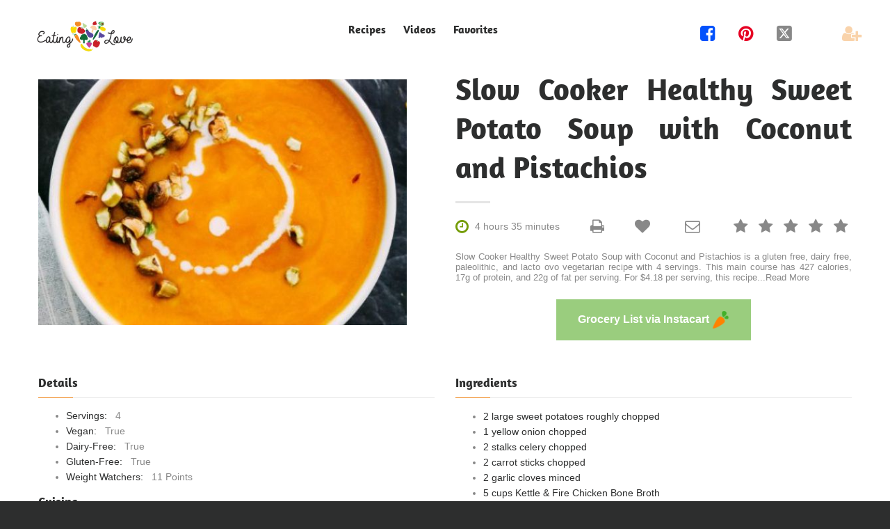

--- FILE ---
content_type: text/html; charset=utf-8
request_url: https://eatinglove.com/recipe-boost/1096231/Slow%20Cooker%20Healthy%20Sweet%20Potato%20Soup%20with%20Coconut%20and%20Pistachios
body_size: 54024
content:


<!DOCTYPE html>
<html lang="en">
<head>
    <meta charset="utf-8" />
    <meta name='ir-site-verification-token' value='248762035'>
    <meta name="ahrefs-site-verification" content="5c3e3c6a8ac3f089fe729669f739eea950878ee6cfe1159e5c424bf8e864d4a9">
    <meta name="viewport" content="width=device-width, height=device-height, initial-scale=1.0">
    <!--Blazor:{"type":"webassembly","prerenderId":"12fa02dd1ff74060b0ba2935a844ee40","key":{"locationHash":"77D12F14A8105320B1AAED6AE7E689DA0EC4483270A645E84079EAA0FFDF550D:0","formattedComponentKey":""},"assembly":"Microsoft.AspNetCore.Components.Web","typeName":"Microsoft.AspNetCore.Components.Web.HeadOutlet","parameterDefinitions":"W10=","parameterValues":"W10="}--><title>Slow Cooker Healthy Sweet Potato Soup with Coconut</title><meta name="description" content="Ask AI chat assistant. Slow Cooker Healthy Sweet Potato Soup with Coconut and Pistachios is a gluten free, dairy free, paleolithic, and lacto ovo vegetarian" />
    <meta property="og:description" content="Slow Cooker Healthy Sweet Potato Soup with Coconut and Pistachios is a gluten free, dairy free, paleolithic, and lacto ovo vegetarian" />
    <meta property="og:title" content="Slow Cooker Healthy Sweet Potato Soup with Coconut and Pistachios | EatingLove.com" />
    <meta property="og:image" content="https://img.spoonacular.com/recipes/1096231-556x370.jpg" />
    <meta property="og:url" content="https://eatinglove.com/recipe-boost/1096231/Slow-Cooker-Healthy-Sweet-Potato-Soup-with-Coconut-and-Pistachios" />
    <meta property="og:type" content="website">
    <link rel="canonical" href="https://eatinglove.com/recipe-boost/1096231/Slow-Cooker-Healthy-Sweet-Potato-Soup-with-Coconut-and-Pistachios" />
    <link rel="preload" href="/image-loader/https---img.spoonacular.com%2Frecipes%2F1096231-556x370.jpg" as="image" fetchpriority="high" />
    <script type="application/ld+json"> 
{ 
 "@context": "https://schema.org", 
 "@type": "Recipe", 
 "name": "Slow Cooker Healthy Sweet Potato Soup with Coconut and Pistachios", 
 "image": "https://img.spoonacular.com/recipes/1096231-556x370.jpg", 
 "aggregateRating": { 
 "@type": "AggregateRating", 
 "ratingValue": "5", 
 "ratingCount": "1" 
 }, 
 "recipeIngredient": [ 
 "2 large sweet potatoes roughly chopped", 
"1 yellow onion chopped", 
"2 stalks celery chopped", 
"2 carrot sticks chopped", 
"2 garlic cloves minced", 
"5 cups Kettle & Fire Chicken Bone Broth", 
"1 teaspoon salt", 
"1 teaspoon ground black pepper", 
"1 ½ cups coconut milk", 
"¼ cup pistachio nuts roughly chopped" 
 ], 
 "recipeInstructions": [ 
  { 
 "@type": "HowToStep", 
 "name": "Step 1", 
 "url": "https://eatinglove.com/recipe-boost/1096231/Slow-Cooker-Healthy-Sweet-Potato-Soup-with-Coconut-and-Pistachios#step1", 
 "text": "Place all ingredients except the coconut milk in a large slow cooker or crockpot. Cook on high heat for 4 hours." 
}, 
 { 
 "@type": "HowToStep", 
 "name": "Step 2", 
 "url": "https://eatinglove.com/recipe-boost/1096231/Slow-Cooker-Healthy-Sweet-Potato-Soup-with-Coconut-and-Pistachios#step2", 
 "text": "Remove and let cool slightly.Using an immersion blender, puree the soup until smooth. Then stir in the coconut milk. Don’t reduce the heat." 
}, 
 { 
 "@type": "HowToStep", 
 "name": "Step 3", 
 "url": "https://eatinglove.com/recipe-boost/1096231/Slow-Cooker-Healthy-Sweet-Potato-Soup-with-Coconut-and-Pistachios#step3", 
 "text": "Let cook for 30 more minutes." 
}, 
 { 
 "@type": "HowToStep", 
 "name": "Step 4", 
 "url": "https://eatinglove.com/recipe-boost/1096231/Slow-Cooker-Healthy-Sweet-Potato-Soup-with-Coconut-and-Pistachios#step4", 
 "text": "Serve and garnish with pistachio nuts." 
} 
 ] 
} 
</script> 
<!--Blazor:{"prerenderId":"12fa02dd1ff74060b0ba2935a844ee40"}-->
    <base href="/" />
    <link href="/images/foodheart.ico" rel="icon" type="image/x-icon">
    <link href="https://eatinglove.com/recipe-rss.xml" title="Dinner Recipe Ideas" rel="alternate" type="application/rss+xml">
    <link href="/_content/Majorsoft.Blazor.Components.Common.JsInterop/Majorsoft.Blazor.Components.Common.JsInterop.bundle.scp.css" rel="stylesheet" />
    <link href="/css/app.css?v=1.1.95" rel="stylesheet" />
    <script async src="/EatingLove.Global.js?v=1.1.95"></script>
    
</head>
<body>

    <div id="app-blazor-loading-icon" style="display:none; position:fixed; opacity: 0.5; top: 0; left: 0; text-align: center; vertical-align: middle; margin: auto; padding: 150px 50px; width: 100vw; z-index:2000;">
        <div>
            <img src="/images/loading_loader_unsplash_15836_128.gif" width="128" height="128" style="margin: auto; text-align: center; vertical-align: middle;" loading="lazy" />
        </div>
        <div>
            <p>
                Eating Love <br /> Loading
            </p>
        </div>
    </div>

    
    <!--Blazor:{"type":"webassembly","prerenderId":"c07ff6490c0942ba9244b003904b675d","key":{"locationHash":"FCBA6B63AB33D7270A99CD2C3F298CE155EE394A078DA06888A69B178F471F57:0","formattedComponentKey":""},"assembly":"EatingLove.Recipe.Web.Ui","typeName":"EatingLove.Recipe.Web.Ui.App","parameterDefinitions":"W10=","parameterValues":"W10="}--> 

<div class="app-layout-page"><header class="app-page-head"><div class="app-navbar-wrap"><nav id="main-header-nav" class="app-navbar-header"><div class="app-navbar-inner"><div class="app-navbar-mobile"><span class="app-navbar-search-recipes"><a href="/search" title="Search Recipes"><img src="/images/search-icon-orange.png" alt="Recipes" width="28" height="28" border="0"></a></span>
                
                    <a href=""><img src="/images/eatinglovelogo.webp" width="132" height="50" alt="Eating Love"></a>

                    <span><button class="app-navbar-hamburger-button"><span class="app-navbar-menu-mobile-show">&#xf0c9;</span>
                            <span class="app-navbar-menu-mobile-hide">&#xf00d;</span></button></span></div>
                <div class="app-navbar-desktop"><div class="app-navbar-brand"><a href="#"><img src="/images/eatinglovelogo.webp" width="195" height="74" alt="Eating Love"></a></div>

                    <div class="app-navbar-menu app-navbar-menu-mobile-hide"><div class="app-navbar-menu-links"><ul><li><a href="/recipes">
                                        Recipes
                                    </a></li>
                                <li><a href="/videos">
                                        Videos
                                    </a></li>
                                <li><a href="/member/recipes">
                                        Favorites
                                    </a></li>
                                <li class="display-none"><a href="/about">
                                        About
                                    </a></li>
                                <li class="app-navbar-member-mobile"><a href="/member/signup">
                                                New Member
                                            </a></li></ul></div></div>

                    <div id="app-navbar-social-sharing" class="app-navbar-social"><ul><li><span><a class="fa-facebook-square" title="Share on Facebook" name="facebook_share"><span>&#xf082;</span></a></span></li>
                            <li><span><a class="fa-round-pinterest" title="Share on Pinterest" name="pinterest_share"><span>&#xf0d2;</span></a></span></li>
                            <li><span><a class="fa-square-x-twitter" title="Share on X" name="twitter_share"><span>&#xe61a;</span></a></span></li>
                            <li style="display:none;"><span><a class="fa-square-linkedin" title="Share on LinkedIn" name="linkedin_share"><span>&#xf08c;</span></a></span></li>
                            <li class="app-navbar-member-desktop"><span> &nbsp; </span></li>
                            <li class="app-navbar-member-desktop"><span><a href="/member/signup" class="fa-user-plus" title="New Member"><span>&#xf234;</span></a></span></li></ul></div></div></div></nav></div></header>

    <main>



<h1 class="display-none">Slow Cooker Healthy Sweet Potato Soup with Coconut and Pistachios</h1>

<section class="app-recipe-page"><div class="app-recipe-page-shell"><div class="app-recipe-page-content"><div class="app-recipe-content-left-container"><div style="text-align: center;" class="app-recipe-content-left-subcontainer"><figure class="app-recipe-header-image"><img src="/image-loader/https---img.spoonacular.com%2Frecipes%2F1096231-556x370.jpg" alt="Slow Cooker Healthy Sweet Potato Soup with Coconut and Pistachios" title="Slow Cooker Healthy Sweet Potato Soup with Coconut and Pistachios" onerror="window.EatingLoveGlobalJs.setPlaceholderImage(this);" /></figure></div></div>

            <div class="app-recipe-content-right-container padding-top-zero"><h2 class="app-recipe-title">Slow Cooker Healthy Sweet Potato Soup with Coconut and Pistachios</h2><hr class="app-recipe-title-hr">

                <div class="app-recipe-content-right-subcontainer"><div class="app-recipe-icons"><span><span class="app-recipe-clock" title="4 hours 35 minutes">&#xf017;</span>
                            <span class="app-recipe-cooking-time">4 hours 35 minutes</span></span>

                        <ul class="app-recipe-star-rating"><li class="app-recipe-rating-inline" title="0 of 5 stars"><button class="app-recipe-button"><span class="app-recipe-grey-star">&#xf005;</span></button></li>
                            <li class="app-recipe-rating-inline" title="0 of 5 stars"><button class="app-recipe-button"><span class="app-recipe-grey-star">&#xf005;</span></button></li>
                            <li class="app-recipe-rating-inline" title="0 of 5 stars"><button class="app-recipe-button"><span class="app-recipe-grey-star">&#xf005;</span></button></li>
                            <li class="app-recipe-rating-inline" title="0 of 5 stars"><button class="app-recipe-button"><span class="app-recipe-grey-star">&#xf005;</span></button></li>
                            <li class="app-recipe-rating-inline" title="0 of 5 stars"><button class="app-recipe-button"><span class="app-recipe-grey-star">&#xf005;</span></button></li></ul>

                        <span><input type="button" title="Print" value="&#xf02f;" onclick="window.print()" class="app-recipe-print app-recipe-button">

                            <button title="Favorite" class="app-recipe-favorite app-recipe-button"><span class="">&#xf004;</span></button>

                            <a target="_blank" title="Share via email" class="app-recipe-share" onclick="window.EatingLoveAnalysisJs.recipeEmailShareEvent();" href="mailto:?subject=Slow%20Cooker%20Healthy%20Sweet%20Potato%20Soup%20with%20Coconut%20and%20Pistachios&amp;body=https%3A%2F%2Featinglove.com%2Frecipe-boost%2F1096231%2FSlow-Cooker-Healthy-Sweet-Potato-Soup-with-Coconut-and-Pistachios"><span>&#xf003;</span></a></span></div>
                    <p class="app-recipe-description"><button class="app-recipe-button" id="app-recipe-description-id">Slow Cooker Healthy Sweet Potato Soup with Coconut and Pistachios is a gluten free, dairy free, paleolithic, and lacto ovo vegetarian recipe with 4 servings. This main course has 427 calories, 17g of protein, and 22g of fat per serving. For $4.18 per serving, this recipe<span>...<span id="app-read-more" class="link">Read More</span></span></button></p><div class="app-recipe-view-button app-recipe-instacart-button"><a target="_blank" class="app-recipe-anchor-button" onclick="window.EatingLoveAnalysisJs.recipeInstacartNavEvent();" href="https://www.instacart.com/store/partner_recipes?aff_id=3303&amp;offer_id=1&amp;recipeSourceUrl=https%3A%2F%2Featinglove.com%2Frecipe-boost%2F1096231%2FSlow-Cooker-Healthy-Sweet-Potato-Soup-with-Coconut-and-Pistachios"><span>Grocery List via Instacart</span>
                                <span><img src="/images/affiliates/instacart_logo_icon_25.png" title="Deliver Ingredients via Instacart" style="vertical-align:middle;" alt="Instacart" height="25" width="25"></span></a></div></div></div></div>

        <div class="app-recipe-page-content"><div class="app-recipe-content-left-container"><div class="app-recipe-content-left-subcontainer"><div class="app-recipe-details-list"><h6>Details</h6><div class="app-recipe-details-hr"></div><ul><li class=""><span class="app-recipe-list-weighted">Servings: &nbsp</span>
                                        <span>4</span></li><li class=""><span class="app-recipe-list-weighted">Vegan: &nbsp</span>
                                        <span>True</span></li><li class="app-navbar-social-mobile-hide"><span class="app-recipe-list-weighted">Dairy-Free: &nbsp</span>
                                        <span>True</span></li><li class="app-navbar-social-mobile-hide"><span class="app-recipe-list-weighted">Gluten-Free: &nbsp</span>
                                        <span>True</span></li><li class="app-navbar-social-mobile-hide"><span class="app-recipe-list-weighted">Weight Watchers: &nbsp</span>
                                        <span>11 Points</span></li><li class="app-element-mobile-only" style="list-style-type: none;"><a class="link"><span>Show More</span></a></li></ul><div class="app-recipe-equipment-list"><h6>Cuisine</h6>

                                <div class="app-recipe-details-hr"></div>

                                <ul><li><span class="app-recipe-list-weighted">lunch</span> <br></li><li><span class="app-recipe-list-weighted">soup</span> <br></li><li><span class="app-recipe-list-weighted">main course</span> <br></li><li><span class="app-recipe-list-weighted">main dish</span> <br></li><li><span class="app-recipe-list-weighted">dinner</span> <br></li></ul></div></div>

                    <div class="app-recipe-details-list app-recipe-comments-left-div"><h6>Comments</h6>

                        <div class="app-recipe-details-hr"></div>

                        <div class="app-recipe-social"><ul><li><span><a class="link" title="Share on Pinterest" target="_blank"><span class="fa-round-pinterest social-icon">&#xf0d2;</span>
                    <span>Share comments on Pinterest</span></a></span></li>
        <li><span><a class="link" title="Share on Facebook" target="_blank"><span class="fa-facebook-square social-icon">&#xf082;</span>
                    <span>Share comments on Facebook</span></a></span></li>
        <li><span><a class="link" title="Share on Reddit" target="_blank"><span class="fa-square-reddit social-icon">&#xf281;</span>
                    <span>Share comments on Reddit</span></a></span></li>
        <li><span><a class="link" title="Share on X" target="_blank"><span class="fa-square-x-twitter social-icon">&#xe61a;</span>
                    <span> Share comments on X</span></a></span></li></ul></div></div></div></div>

            <div class="app-recipe-content-right-container margin-top-zero"><div class="app-recipe-content-right-subcontainer"><div class="app-recipe-details-list"><h6>Ingredients</h6>

                        <div class="app-recipe-details-hr"></div><ul class="app-recipe-list-ul"><li><span class="app-recipe-list-weighted">2 large sweet potatoes roughly chopped</span></li><li><span class="app-recipe-list-weighted">1 yellow onion chopped</span></li><li><span class="app-recipe-list-weighted">2 stalks celery chopped</span></li><li><span class="app-recipe-list-weighted">2 carrot sticks chopped</span></li><li><span class="app-recipe-list-weighted">2 garlic cloves minced</span></li><li><span class="app-recipe-list-weighted">5 cups Kettle &amp; Fire Chicken Bone Broth</span></li><li><span class="app-recipe-list-weighted">1 teaspoon salt</span></li><li><span class="app-recipe-list-weighted">1 teaspoon ground black pepper</span></li><li><span class="app-recipe-list-weighted">1 &#xBD; cups coconut milk</span></li><li><span class="app-recipe-list-weighted">&#xBC; cup pistachio nuts roughly chopped</span></li></ul></div><div class="app-recipe-instruction-list"><h6>Instructions</h6>

                            <div class="app-recipe-details-hr"></div><p><a name="step1">Place all ingredients except the coconut milk in a large slow cooker or crockpot. Cook on high heat for 4 hours.</a></p><p><a name="step2">Remove and let cool slightly.Using an immersion blender, puree the soup until smooth. Then stir in the coconut milk. Don&#x2019;t reduce the heat.</a></p><p><a name="step3">Let cook for 30 more minutes.</a></p><p><a name="step4">Serve and garnish with pistachio nuts.</a></p></div><div class="app-recipe-details-list" style="margin-top: 30px;"><h6>AI Chef<a name="ai">&nbsp;</a></h6>

                        <div class="app-recipe-details-hr"></div><form onsubmit="return false;" action="/recipe-boost/1096231/Slow%20Cooker%20Healthy%20Sweet%20Potato%20Soup%20with%20Coconut%20and%20Pistachios"><div class="app-recipe-view-form-component" style="margin-top: 0;"><div class="app-recipe-view-form-subcomponent"><textarea style="margin-top: 10px; padding: 10px; width: 100%; height: 90px;" maxlength="255" placeholder="Ask Me Anything About Slow Cooker Healthy Sweet Potato Soup with Coconut and Pistachios" name="recipeAiAgent" required></textarea></div></div>

                                <div class="app-recipe-view-form-button-container"><button type="submit" class="app-recipe-view-form-button"><span>Ask AI</span></button></div></form></div>

                    <div class="app-recipe-details-list" style="margin-top: 25px;"><h6>Personal Notes<a name="notes">&nbsp;</a></h6>

                        <div class="app-recipe-details-hr"></div>

                        <form onsubmit="return false;" action="/recipe-boost/1096231/Slow%20Cooker%20Healthy%20Sweet%20Potato%20Soup%20with%20Coconut%20and%20Pistachios"><div class="app-recipe-view-form-component" style="margin-top: 0;"><div class="app-recipe-view-form-subcomponent"><textarea style="margin-top: 10px; padding: 10px; width: 100%; height: 90px;" maxlength="1024" placeholder="Personal Recipe Notes" name="memberNotes" required></textarea></div></div>

                            <div class="app-recipe-view-form-button-container"><button type="submit" class="app-recipe-view-form-button"><span>Save Notes</span></button></div></form></div>

                    <div class="app-recipe-details-list" style="margin-top: 25px;"><h6>Organization Tags<a name="tags">&nbsp;</a></h6>

                        <div class="app-recipe-details-hr"></div>

                        <div class="app-recipe-chip-instruction"><p><span>Tags easily organize your </span>
                                    <span><a href="/member/tags" class="link">Recipe Library</a></span></p></div>

                        <form onsubmit="this.reset(); return false;" action="/recipe-boost/1096231/Slow%20Cooker%20Healthy%20Sweet%20Potato%20Soup%20with%20Coconut%20and%20Pistachios"><div class="app-recipe-view-form-component" style="margin-top: 0;"><div class="app-recipe-view-form-subcomponent"><input placeholder="Create Recipe Tag" class="app-recipe-view-form-tag" type="text" name="memberTag" maxlength="25" required /></div></div>

                            <div class="app-recipe-view-form-button-container"><button type="submit" class="app-recipe-view-form-button"><span>Save Tag</span></button></div></form></div></div></div></div></div></section>

<section class="app-recipe-comments-section"><div class="app-recipe-comments-shell"><h2 class="app-recipe-comments-title">Comments</h2>

        <hr class="app-recipe-title-hr">

        <div class="app-recipe-social"><ul><li><span><a class="link" title="Share on Pinterest" target="_blank"><span class="fa-round-pinterest social-icon">&#xf0d2;</span>
                    <span>Share comments on Pinterest</span></a></span></li>
        <li><span><a class="link" title="Share on Facebook" target="_blank"><span class="fa-facebook-square social-icon">&#xf082;</span>
                    <span>Share comments on Facebook</span></a></span></li>
        <li><span><a class="link" title="Share on Reddit" target="_blank"><span class="fa-square-reddit social-icon">&#xf281;</span>
                    <span>Share comments on Reddit</span></a></span></li>
        <li><span><a class="link" title="Share on X" target="_blank"><span class="fa-square-x-twitter social-icon">&#xe61a;</span>
                    <span> Share comments on X</span></a></span></li></ul></div></div></section>

<section style=""><div class="app-recipe-discovery-shell"><h2 class="app-recipe-discovery-title discovery-row-animation">Suggested Recipes</h2>
            <hr class="app-recipe-discovery-title-hr"><div class="app-recipe-list-content-wrap"><div class="app-recipe-list-item-container"><article class="app-recipe-list-item-article"><div class="app-recipe-list-image-container"><a href="/recipe-boost/715446/Slow-Cooker-Beef-Stew"><img src="https://img.spoonacular.com/recipes/715446-312x231.jpg" width="420" height="420" alt="Slow Cooker Beef Stew" class="app-recipe-list-image" onerror="window.EatingLoveGlobalJs.setPlaceholderImage(this);" loading="lazy" /></a></div>

                <div class="app-recipe-list-text-container"><h6 class="app-recipe-list-h6"><a href="/recipe-boost/715446/Slow-Cooker-Beef-Stew" class="app-recipe-list-anchor">Slow Cooker Beef Stew</a></h6>

                    <div class="app-recipe-list-paragraph app-recipe-list-clipped"><p>If you want to add more gluten free and dairy free recipes to your recipe box, Slow Cooker Beef</p></div>

                    <div class="app-recipe-list-icons"><span class="app-recipe-list-clock">&#xf017;</span>

                        <span class="app-recipe-list-cooking-time">8 hours 10 minutes</span>

                        <ul class="app-recipe-list-star-rating"><li class="app-recipe-list-rating-inline" title="5 of 5 stars"><span class="app-recipe-list-orange-star">&#xf005;</span></li>
                            <li class="app-recipe-list-rating-inline" title="5 of 5 stars"><span class="app-recipe-list-orange-star">&#xf005;</span></li>
                            <li class="app-recipe-list-rating-inline" title="5 of 5 stars"><span class="app-recipe-list-orange-star">&#xf005;</span></li>
                            <li class="app-recipe-list-rating-inline" title="5 of 5 stars"><span class="app-recipe-list-orange-star">&#xf005;</span></li>
                            <li class="app-recipe-list-rating-inline" title="5 of 5 stars"><span class="app-recipe-list-orange-star">&#xf005;</span></li></ul></div></div></article></div><div class="app-recipe-list-item-container"><article class="app-recipe-list-item-article"><div class="app-recipe-list-image-container"><a href="/recipe-boost/660306/Slow-Cooker%3A-Pork-and-Garbanzo-Beans"><img src="https://img.spoonacular.com/recipes/660306-312x231.jpg" width="420" height="420" alt="Slow Cooker: Pork and Garbanzo Beans" class="app-recipe-list-image" onerror="window.EatingLoveGlobalJs.setPlaceholderImage(this);" loading="lazy" /></a></div>

                <div class="app-recipe-list-text-container"><h6 class="app-recipe-list-h6"><a href="/recipe-boost/660306/Slow-Cooker%3A-Pork-and-Garbanzo-Beans" class="app-recipe-list-anchor">Slow Cooker: Pork and Garbanzo Beans</a></h6>

                    <div class="app-recipe-list-paragraph app-recipe-list-clipped"><p>Slow Cooker: Pork and Garbanzo Beans takes approximately 45 minutes from beginning to end. This</p></div>

                    <div class="app-recipe-list-icons"><span class="app-recipe-list-clock">&#xf017;</span>

                        <span class="app-recipe-list-cooking-time">45 minutes</span>

                        <ul class="app-recipe-list-star-rating"><li class="app-recipe-list-rating-inline" title="5 of 5 stars"><span class="app-recipe-list-orange-star">&#xf005;</span></li>
                            <li class="app-recipe-list-rating-inline" title="5 of 5 stars"><span class="app-recipe-list-orange-star">&#xf005;</span></li>
                            <li class="app-recipe-list-rating-inline" title="5 of 5 stars"><span class="app-recipe-list-orange-star">&#xf005;</span></li>
                            <li class="app-recipe-list-rating-inline" title="5 of 5 stars"><span class="app-recipe-list-orange-star">&#xf005;</span></li>
                            <li class="app-recipe-list-rating-inline" title="5 of 5 stars"><span class="app-recipe-list-orange-star">&#xf005;</span></li></ul></div></div></article></div><div class="app-recipe-list-item-container"><article class="app-recipe-list-item-article"><div class="app-recipe-list-image-container"><a href="/recipe-boost/715391/Slow-Cooker-Chicken-Taco-Soup"><img src="https://img.spoonacular.com/recipes/715391-312x231.jpg" width="420" height="420" alt="Slow Cooker Chicken Taco Soup" class="app-recipe-list-image" onerror="window.EatingLoveGlobalJs.setPlaceholderImage(this);" loading="lazy" /></a></div>

                <div class="app-recipe-list-text-container"><h6 class="app-recipe-list-h6"><a href="/recipe-boost/715391/Slow-Cooker-Chicken-Taco-Soup" class="app-recipe-list-anchor">Slow Cooker Chicken Taco Soup</a></h6>

                    <div class="app-recipe-list-paragraph app-recipe-list-clipped"><p>Forget going out to eat or ordering takeout every time you crave Mexican food. Try making Slow Cooker</p></div>

                    <div class="app-recipe-list-icons"><span class="app-recipe-list-clock">&#xf017;</span>

                        <span class="app-recipe-list-cooking-time">8 hours 5 minutes</span>

                        <ul class="app-recipe-list-star-rating"><li class="app-recipe-list-rating-inline" title="5 of 5 stars"><span class="app-recipe-list-orange-star">&#xf005;</span></li>
                            <li class="app-recipe-list-rating-inline" title="5 of 5 stars"><span class="app-recipe-list-orange-star">&#xf005;</span></li>
                            <li class="app-recipe-list-rating-inline" title="5 of 5 stars"><span class="app-recipe-list-orange-star">&#xf005;</span></li>
                            <li class="app-recipe-list-rating-inline" title="5 of 5 stars"><span class="app-recipe-list-orange-star">&#xf005;</span></li>
                            <li class="app-recipe-list-rating-inline" title="5 of 5 stars"><span class="app-recipe-list-orange-star">&#xf005;</span></li></ul></div></div></article></div></div></div></section>

<section class="app-recipe-modal-section" style="display:none;"><div class="app-recipe-modal-shell"><div class="app-recipe-modal-container"><div class="app-member-container"><div class="app-modal-body-text-title"><h3>Loading Member Settings ... </h3></div></div></div></div></section>

</main>

    <footer><div class="app-footer-shell-wide"><div class="app-footer-shell-hr"></div></div>
        
    <div class="app-footer-shell"><div class="app-footer-shell-content"><div class="app-footer-shell-recipes"><h5 class="app-footer-shell-content-header">Recipes</h5>

                <div class="app-footer-shell-content-hr"></div>

                <div class="app-footer-shell-content-links"><ul><li><a class="link" href="/videos">Videos</a></li>
                        <li><a class="link" href="/recipes">Recipes</a></li>
                        <li><a class="link" href="/member/recipes">Favorites</a></li>
                        <li><a class="link" href="/landing/assessment-ideal-weight">Assessment</a></li></ul></div></div>

            <div class="app-footer-shell-members"><h5 class="app-footer-shell-content-header">Members</h5>

                <div class="app-footer-shell-content-hr"></div>

                <div class="app-footer-shell-content-links"><ul><li><a href="/member/signup" class="link">New Member</a></li>
                        <li><a href="/preference" class="link">Preferences</a></li>
                        <li><a href="/member/history" class="link">History</a></li>
                        <li><a href="/member/signin" class="link">Signin</a></li></ul></div></div>

            <div class="app-footer-shell-support"><h5 class="app-footer-shell-content-header">Support</h5>

                <div class="app-footer-shell-content-hr"></div>

                <div class="app-footer-shell-content-links"><ul><li><a href="/contact" class="link">Contact Us</a></li>
                        <li><a href="/about" class="link">About Us</a></li>
                        <li><a href="/sitemap" class="link">Sitemap</a></li>
                        <li><a href="/blog-directory" class="link">Blog</a></li></ul></div></div></div></div>

    <div class="app-footer-shell-legal"><div class="app-footer-shell-legal-left"><div class="app-footer-shell-grayscale-div"><a href="/"><img src="/images/eatinglovelogo.webp" alt="Eating Love" class="app-footer-shell-grayscale-logo" loading="lazy"></a></div>

            <div><ul><li><span><a href="https://youtube.com/@eatinglove" class="fa-square-youtube" target="_blank"><span>&#xf16a;</span></a></span></li>
                    <li><span><a href="https://www.facebook.com/p/Eating-Love-100068786677771/" class="fa-facebook-square" target="_blank"><span>&#xf082;</span></a></span></li>
                    <li><span><a href="https://www.pinterest.com/eattheluv/" class="fa-round-pinterest" target="_blank"><span>&#xf0d2;</span></a></span></li>
                    <li><span><a href="https://twitter.com/eattheluv" class="fa-square-x-twitter" target="_blank"><span>&#xe61a;</span></a></span></li>
                    <li><span><a rel="me" href="https://mastodon.social/@eatinglove" target="_blank"><img src="/images/mastodon_20.png" alt="Mastodon" class="app-mastodon-logo" loading="lazy"></a></span></li>
                    <li><span><a href="https://eatinglove.com/recipe-rss.xml" class="fa-square-rss" target="_blank"><span>&#xf09e;</span></a></span></li>
                    <li style="display:none;"><span><a href="https://www.instagram.com/eattheluv/" class="fa-instagram" target="_blank"><span>&#xf16d;</span></a></span></li></ul></div></div>
        <div class="app-footer-shell-legal-right"><p><span><a href="/Privacy">Privacy Policy</a>,
                    <a href="/Terms">Terms Of Service</a>,
                    <a href="/Terms">Recipe EULA</a> <br>
                    <a href="/Privacy">Do Not Sell My Personal Information</a></span></p>

            <p><span>All rights reserved &#xA9; 2026</span></p></div></div>

    </footer></div>

<!--Blazor:{"prerenderId":"c07ff6490c0942ba9244b003904b675d"}-->



    <!--Blazor-WebAssembly-Component-State:[base64]-->

    <script defer src="_content/Microsoft.Authentication.WebAssembly.Msal/AuthenticationService.js"></script>

    <script defer src="_framework/blazor.webassembly.js"></script> 


</body>
</html>


--- FILE ---
content_type: text/css
request_url: https://eatinglove.com/css/app.css?v=1.1.95
body_size: 15081
content:
* {
    -webkit-box-sizing: border-box;
    -moz-box-sizing: border-box;
    box-sizing: border-box;
}

    *:before,
    *:after {
        -webkit-box-sizing: border-box;
        -moz-box-sizing: border-box;
        box-sizing: border-box;
    }

html {
    font-size: 10px;
    font-family: sans-serif;
    -ms-text-size-adjust: 100%;
    -webkit-text-size-adjust: 100%;
    -webkit-tap-highlight-color: transparent;
}

    html div:last-child {
        margin-bottom: 0;
        margin-top: 0;
    }

body {
    /*Layout*/
    margin: 0;
    overflow-x: hidden;
    /*Text*/
    font-weight: 400;
    font-family: "Open Sans", Helvetica, Arial, sans-serif;
    font-size: 14px;
    line-height: 1.57143;
    /*Appearence*/
    color: #888888;
    background-color: #2d2e2e;
}

article,
aside,
details,
figcaption,
figure,
footer,
header,
hgroup,
main,
menu,
nav,
section,
summary {
    display: block;
}

h1, h2, h3, h4, h5, h6 {
    color: #2d2e2e;
}

h1 a, h2 a, h3 a, h4 a,h5 a, h6 a  {
    transition: .3s all ease;
}

a {
    color: inherit;
    text-decoration: none;
    background-color: transparent;
}

a.link {
    color: #ef800d;
    cursor:pointer;
}

    a:hover.link {
        color: #9acd7e;
    }

.content {
    padding-top: 1.1rem;
}

.valid.modified:not([type=checkbox]) {
    outline: 1px solid #26b050;
}

.invalid {
    outline: 1px solid red;
}

.validation-message {
    color: red;
}

.display-none{
    display: none !important;
}


#blazor-error-ui {
    background: lightyellow;
    bottom: 0;
    box-shadow: 0 -1px 2px rgba(0, 0, 0, 0.2);
    display: none;
    left: 0;
    padding: 0.6rem 1.25rem 0.7rem 1.25rem;
    position: fixed;
    width: 100%;
    z-index: 1000;
}

    #blazor-error-ui .dismiss {
        cursor: pointer;
        position: absolute;
        right: 0.75rem;
        top: 0.5rem;
    }

.blazor-error-boundary {
    background: url([data-uri]) no-repeat 1rem/1.8rem, #b32121;
    padding: 1rem 1rem 1rem 3.7rem;
    color: white;
}

    .blazor-error-boundary::after {
        content: "An error has occurred."
    }

@font-face {
    font-family: FontAwesome;
    src: url(../fonts/fontawesome-webfont.woff);
    font-display: swap;
}

@font-face {
    font-family: FontAwesomeBrands;
    src: url(../fonts/fa6/fa-brands-400.woff2);
    font-display: swap;
}

@font-face {
    font-family: Amaranth;
    src: url(../fonts/amaranth-latin-700-normal.woff2);
    font-display: swap;
}

@keyframes loading {
    0% {
        width: 195px;
        height: 74px;
    }

    10% {
        width: 293px;
        height: 104px;
    }

    20% {
        width: 195px;
        height: 74px;
    }

    30% {
        width: 293px;
        height: 104px;
    }

    40% {
        width: 195px;
        height: 74px;
    }

    50% {
        width: 293px;
        height: 104px;
    }

    60% {
        width: 195px;
        height: 74px;
    }

    70% {
        width: 293px;
        height: 104px;
    }

    80% {
        width: 195px;
        height: 74px;
    }

    90% {
        width: 293px;
        height: 104px;
    }

    100% {
        width: 195px;
        height: 74px;
    }
}

@media (min-width: 802px) {
    @keyframes loading {
        0% {
            width: 293px;
            height: 104px;
        }

        10% {
            width: 550px;
            height: 195px;
        }

        20% {
            width: 293px;
            height: 104px;
        }

        30% {
            width: 550px;
            height: 195px;
        }

        40% {
            width: 293px;
            height: 104px;
        }

        50% {
            width: 550px;
            height: 195px;
        }

        60% {
            width: 293px;
            height: 104px;
        }

        70% {
            width: 550px;
            height: 195px;
        }

        80% {
            width: 293px;
            height: 104px;
        }

        90% {
            width: 550px;
            height: 195px;
        }

        100% {
            width: 293px;
            height: 104px;
        }
    }
}

.index-viewport {
    width: 100vw;
    height: 100vh;
    background-color: white;
}

    .index-viewport img {
        width: 195px;
        height: 74px;
        position: absolute;
        top: 50vh;
        left: 50vw;
        margin-top: 100px;
        transform: translate(-50%, -50%);
        -ms-transform: translate(-50%, -50%);
        animation-iteration-count: infinite;
        animation-name: loading;
        animation-duration: 20s;
    }

.index-viewport-loading {
    font-family: Arial, Helvetica, sans-serif;
    font-size: 18px;
    font-weight: 400;
    position: absolute;
    top: 95vh;
    left: 2vw;
}

.app-element-desktop-split {
    width: 54% !important;
    max-width: 45% !important;
    display: inline-block !important;
}

@media (max-width: 802px) {

    .app-element-desktop-split {
        width: 100% !important;
        max-width: 100% !important;
    }
}

@media (max-width: 802px) {

    .app-element-mobile-center {
        text-align: center;
        margin: auto;
    }
}

@media (min-width: 802px) {

    .app-element-mobile-only {
        display: none !important;
    }
}

@media (max-width: 802px) {

    .app-element-desktop-only {
        display: none !important;
    }
}

@media (max-width: 1149px) { /*1150px*/

    .app-element-desktop-highres {
        display: none !important;
    }
}

.app-layout-page {
    overflow: hidden;
    text-align: center;
    background-color: #fff;
}

.app-head-section {
    display: block;
    position: relative;
    color: #fff;
    min-height: 267px;
    max-height: 267px;
    background-image: url("/images/Linzer.jpeg");
    background-attachment: fixed;
    background-position: 50% 60%;
    background-repeat: no-repeat;
    background-size: cover;
}

@media (max-width: 802px) {
    .app-head-section {
        min-height: 202px;
        max-height: 202px;
    }
}

.app-head-parallax-gradient {
    min-height: 267px;
    max-height: 267px;
    background-image: linear-gradient(to bottom, white 4%, transparent 110%);
}

@media (max-width: 802px) {
    .app-head-parallax-gradient {
        min-height: 202px;
        max-height: 202px;
    }
}

.app-head-shell {
    margin-right: auto;
    margin-left: auto;
    padding-left: 15px;
    padding-right: 15px;
    min-width: 300px;
    max-width: 480px;
    padding-top: 30px;
    padding-bottom: 30px;
}

@media (min-width: 802px) {
    .app-head-shell {
        min-width: 300px;
        max-width: 1200px;
        padding-top: 70px;
        padding-bottom: 60px;
    }
}

.app-head-h1 {
    font-family: "Amaranth", "Times New Roman", 'Times New Roman', serif;
    font-weight: 700;
    font-size: 42px;
    line-height: 1.11111;
    margin-right: 0;
    margin-left: 0;
    margin-bottom: 29px;
    margin-top: 80px;
    letter-spacing: 0.02em;
    display: block;
    color: #fff;
    white-space: nowrap;
}

@media (min-width: 802px) {
    .app-head-h1 {
        font-size: 72px;
        display: block;
        margin-top: 60px;
    }
}

.app-body-section {
    padding-top: 20px;
    padding-bottom: 50px;
}

.app-signup-section {
    padding-top: 30px;
    padding-bottom: 30px;
}

.app-full-page-section {
    padding-top: 70px;
}

.app-about-section {
    padding-top: 30px;
    padding-bottom: 70px;
}

@media (min-width: 802px) {
    .app-body-section {
        padding-top: 30px;
        padding-bottom: 110px;
    }

    .app-full-page-section {
        padding-top: 100px;
    }

    .app-about-section {
        padding-top: 70px;
        padding-bottom: 110px;
    }
}

.app-body-shell {
    margin-right: auto;
    margin-left: auto;
    padding-left: 15px;
    padding-right: 15px;
    min-width: 300px;
    max-width: 480px;
}

@media (min-width: 802px) {
    .app-body-shell {
        max-width: 1200px;
    }
}

.app-body-container {
    margin-left: -15px;
    margin-right: -15px;
    display: flex;
    flex: 0 1 auto;
    flex-direction: row;
    flex-wrap: wrap;
    justify-content: center;
}

.app-body-wrap {
    margin-left: -15px;
    margin-right: -15px;
    display: flex;
    flex: 0 1 auto;
    flex-direction: row;
    flex-wrap: wrap;
    justify-content: center;
}

.app-body-text-shell,
.app-signup-text-shell {
    padding-left: 15px;
    padding-right: 15px;
    flex-grow: 0;
    flex-shrink: 0;
    flex-basis: 100%;
    max-width: 100%;
}

.app-body-text-shell,
.app-signup-text-shell {
    text-align: left;
    margin-top: 30px;
}

@media (min-width: 802px) {
    .app-body-text-shell {
        flex-basis: 67%;
        max-width: 67%;
        margin-top: 0px;
    }

    .app-signup-text-shell {
        margin-top: 0px;
    }
}

.app-page-head {
    margin-bottom: -2px;
    position: absolute;
    left: 0;
    right: 0;
    top: 0;
}

.app-navbar-wrap {
    height: 89px;
}

.app-navbar-header {
    display: block;
    position: relative;
    z-index: 1000;
    transition: 0.3s all cubic-bezier(0.785, 0.135, 0.15, 0.86);
}

.app-navbar-fixed {
    background: #fff;
    box-shadow: 0 4px 8px 0 rgba(0, 0, 0, 0.18);
    position: fixed;
    top: 0;
    left: 0;
    right: 0;
}

@media (max-width: 802px) {
    .app-navbar-fixed {
        position: inherit;
    }
}

.app-navbar-inner {
    transition: .3s all ease;
}

.app-navbar-desktop {
    display: block;
}

@media (max-width: 802px) {
    .app-navbar-brand {
        display: none;
    }

    .app-navbar-menu {
        display: none;
    }
}

.app-navbar-brand {
    float: left;
    padding: 15px 25px 0;
    text-align: right;
}

    .app-navbar-brand img {
        height: 74px;
        width: 195px
    }

.app-navbar-menu {
    display: inline-block;
    margin-top: 15px;
    padding-top: 15px;
}

.app-navbar-menu-links ul {
    list-style-type: none;
    margin-bottom: 0;
    margin-top: 0;
    padding: 0;
}

    .app-navbar-menu-links ul:before {
        content: " ";
        display: table;
    }

    .app-navbar-menu-links ul:after {
        content: " ";
        display: table;
        clear: both;
    }

    .app-navbar-menu-links ul li {
        float: left;
        position: relative;
        margin-left: 25px;
    }

    .app-navbar-menu-links ul a {
        background-color: transparent;
        font-size: 16px;
        font-weight: 700;
        line-height: 1.2;
        font-family: "Amaranth", "Times New Roman", Times, serif;
        position: relative;
        display: inline-block;
        vertical-align: middle;
        color: #2d2e2e;
        transition: .3s all ease;
    }

.app-navbar-menu-links a:hover {
    color: #ef800d;
    text-decoration: underline;
}

@media (max-width: 802px) {
    .app-navbar-menu {
        position: fixed;
        top: 0;
        right: 0;
        width: 280px;
        bottom: 0;
        box-shadow: 0 4px 6px 0 rgba(0, 0, 0, 0.2);
        -webkit-transform: translateX(0);
        transform: translateX(0);
        padding: 56px 0 0;
        color: #2d2e2e;
        background: #fff;
        z-index: 25;
        text-align: left;
        transition: 0.3s all cubic-bezier(0.785, 0.135, 0.15, 0.86);
    }

    .app-navbar-menu-links {
        max-height: 100%;
        overflow-y: auto;
        overflow-x: hidden;
    }

        .app-navbar-menu-links ul {
            padding: 0 30px;
            margin-top: 30px;
        }

            .app-navbar-menu-links ul li {
                float: none;
            }

                .app-navbar-menu-links ul li:before {
                    position: absolute;
                    width: 100%;
                    height: 1px;
                    background: #f6f7f8;
                    content: "";
                    top: -5px;
                }

            .app-navbar-menu-links ul a {
                cursor: pointer;
                display: block;
                padding: 12px 10px 12px 12px;
                vertical-align: middle;
                color: #2d2e2e;
                position: static;
            }

    .app-navbar-menu-mobile-show {
        display: block;
    }

    .app-navbar-menu-mobile-hide {
        display: none;
    }
}

.app-navbar-mobile {
    display: none;
    height: 56px;
    position: fixed;
    left: 0;
    right: 0;
    top: 0;
    z-index: 26;
    background: #fff;
    box-shadow: 0 0px 10px 0 rgba(67, 67, 69, 0.35);
}

@media (max-width: 802px) {
    .app-navbar-mobile {
        display: inline-block;
    }
}

@media (min-width: 802px) {
    .app-navbar-member-mobile {
        display: none;
    }
}

@media (max-width: 850px) {
    .app-navbar-member-desktop {
        display: none !important;
    }
}

@media (max-width: 950px) {
    #app-navbar-member-deskop-signinout {
        display: none !important;
    }
}

.app-navbar-search-recipes {
    position: fixed;
    z-index: 28;
    top: 13px;
    left: 13px;
    margin: 0;
    padding: 0;
}

    .app-navbar-search-recipes a {
        margin: 0;
        padding: 0;
        border: none;
        outline: none;
        cursor: pointer;
        text-decoration: none;
    }

    .app-navbar-search-recipes img {
        width: 28px;
        height: 28px;
        margin: 0;
        padding: 0;
    }

.app-navbar-hamburger-button {
    position: fixed;
    z-index: 27;
    top: 3px;
    right: 3px;
}

    .app-navbar-hamburger-button span {
        color: #ef800d;
        font-family: FontAwesome;
    }

@media (max-width: 802px) {
    .app-navbar-hamburger-button {
        display: inline-block;
        width: 50px;
        height: 50px;
        font-size: 28px;
        line-height: 50px;
        text-align: center;
        cursor: pointer;
        color: #212121;
        background: none;
        background-color: transparent;
        border: none;
        outline: none;
        padding: 0;
    }
}

@media (max-width: 802px) {
    .app-navbar-social {
        display: none;
    }
}

@media (max-width: 802px) {
    .app-navbar-social-mobile-hide {
        display: none !important;
    }
}

.app-navbar-social {
    display: inline-block;
    position: relative;
    margin-left: 25px;
    padding: 15px 25px 0;
    text-align: right;
    float: right;
}

.app-sharing-social {
    padding: 20px 0;
    width: 100%;
    margin: auto;
    display: inline-block;
    position: relative;
}

    .app-navbar-social ul, 
    .app-sharing-social ul {
        padding-left: 0;
        list-style: none;
        margin-left: -5px;
        margin-top: 14px;
        text-align: left;
    }

    .app-sharing-social ul {
        width: fit-content;
        margin: auto;
    }

        .app-navbar-social ul li,
        .app-sharing-social ul li {
            display: inline-block;
            padding-left: 15px;
            padding-right: 15px;
        }

    .app-navbar-social a,
    .app-sharing-social a {
        font-size: 25px;
        cursor: pointer;
        text-decoration: none;
    }

    .app-navbar-social span,
    .app-sharing-social span {
        font-family: FontAwesome, FontAwesomeBrands;
    }

    .app-navbar-social .fa-square-x-twitter,
    .app-sharing-social .fa-square-x-twitter {
        font-family: FontAwesomeBrands;
        cursor: pointer;
    }

    .app-navbar-social .fa-facebook-square,
    .app-sharing-social .fa-facebook-square {
        cursor: pointer;
        color: #0352fc;
    }

    .app-navbar-social .fa-square-twitter,
    .app-sharing-social .fa-square-twitter {
        cursor: pointer;
        color: #039dfc;
    }

    .app-navbar-social .fa-round-pinterest,
    .app-sharing-social .fa-round-pinterest {
        cursor: pointer;
        color: #E60023;
    }

    .app-navbar-social .fa-square-linkedin,
    .app-sharing-social .fa-square-linkedin {
        cursor: pointer;
        color: #0072b1;
    }

    .app-navbar-social .fa-square-reddit,
    .app-sharing-social .fa-square-reddit {
        cursor: pointer;
        color: #FF5700;
    }

    .app-navbar-social .fa-instagram,
    .app-sharing-social .fa-instagram {
        color: transparent;
        background: radial-gradient(circle at 30% 107%, #fdf497 0%, #fdf497 5%, #fd5949 45%, #d6249f 60%, #285AEB 90%);
        background: -webkit-radial-gradient(circle at 30% 107%, #fdf497 0%, #fdf497 5%, #fd5949 45%, #d6249f 60%, #285AEB 90%);
        background-clip: text;
        -webkit-background-clip: text;
    }

    .app-navbar-social .fa-square-envelope {
        cursor: pointer;
    }

    .app-navbar-social .fa-user-plus {
        color: rgba(239,128,13,0.35);
    }

    .app-navbar-social .fa-user {
        color: rgba(239,128,13,0.35);
    }

@media (max-width: 802px) {
    .app-navbar-social {
        display: block;
        position: fixed;
        margin-left: 25px;
        padding: 15px 5px 0;
        text-align: right;
        z-index: 28;
        float: right;
        top: 50px;
        right: 0;
    }

        .app-navbar-social ul {
            padding-left: 0px;
            list-style: none;
            margin-left: -5px;
        }

            .app-navbar-social ul li {
                display: block;
                padding: 2px 15px 2px 15px;
            }
}

    @media (max-width: 802px) {
        .app-sharing-none {
            display: none !important;
        }
    }

@media (min-width: 802px) {

    .app-nav-profile-shell-left {
        float: left;
        width: 29%;
    }

    .app-nav-profile-shell-right {
        float: right;
        width: 70%;
    }
}


.app-home-featured-container {
    margin: 0 auto;
    position: relative;
    overflow: hidden;
    z-index: 1;
    height: 100vh;
    min-height: 515px;
}

@media (max-width: 802px) {
    .app-home-featured-container {
        min-height: 400px;
    }
}

.app-home-featured-wrapper {
    position: relative;
    width: 100%;
    height: 100%;
    z-index: 1;
    display: flex;
    box-sizing: content-box;
    transition-property: transform;
    transform: translate3d(0px, 0px, 0px);
}

.app-home-featured-slide,
.app-home-videos-slide {
    flex-shrink: 0;
    position: relative;
    height: 100%;
    background-position: 80% center;
    background-size: cover;
    width: 100vw;
}

.app-home-featured-slide-old {
    background-image: url("images/mungbeantaco.png");
}

.app-home-featured-gradient {
    height: 100vh;
    background-image: linear-gradient(to bottom, white 4%, transparent 110%);
}

@media (max-width: 802px) {
    .app-home-featured-gradient {
        background-image: none;
    }
}

.app-home-featured-caption {
    position: absolute;
    left: 0;
    right: 0;
    top: 0;
    bottom: 0;
    z-index: 2;
    white-space: nowrap;
}

    .app-home-featured-caption:before {
        content: "";
        vertical-align: middle;
        display: inline-block;
        margin-left: -4px;
        height: 100%;
    }

    .app-home-featured-caption .app-home-featured-text-container {
        margin-top: 110px;
        white-space: normal;
        display: inline-block;
        vertical-align: middle;
        width: 1170px;
        max-width: 100%;
    }

@media (max-width: 802px) {
    .app-home-featured-caption .app-home-featured-text-container {
        margin-top: 0px;
    }
}

.app-home-featured-text-container {
    margin-right: auto;
    margin-left: auto;
    padding-left: 15px;
    padding-right: 15px;
}

    .app-home-featured-text-container:before,
    .app-home-featured-text-container:after {
        content: " ";
        display: table;
    }

    .app-home-featured-text-container:after {
        clear: both;
    }

.app-home-featured-text-subcontainer {
    margin-left: -15px;
    margin-right: -15px;
    display: block;
}

@media (min-width: 802px) {
    .app-home-featured-text-subcontainer {
        margin-left: -15px;
        margin-right: -15px;
        display: flex;
        flex: 0 1 auto;
        flex-direction: row;
        flex-wrap: wrap;
        justify-content: flex-start;
    }
}

.app-home-featured-text-margin {
    padding-left: 15px;
    padding-right: 15px;
    text-align: center;
}

@media (min-width: 802px) {
    .app-home-featured-text-margin {
        padding-left: 15px;
        padding-right: 15px;
        flex: 0 0 75%;
        max-width: 75%;
        text-align: left;
    }
}

.app-home-featured-text-padding {
    padding: 40px 80px 66px;
    position: relative;
    background: rgba(255, 255, 255, 0.68);
    fill: rgba(255, 255, 255, 0.68);
    opacity: 0.95;
}

@media (max-width: 802px) {
    .app-home-featured-text-padding {
        padding: 30px 10px 30px;
    }
}

.app-home-featured-paragraph {
    margin-top: 40px;
}

@media (max-width: 802px) {
    .app-home-featured-paragraph {
        margin-top: 20px;
    }
}

.app-home-featured-button {
    margin-top: 20px;
}

.app-home-featured-text-bold,
.app-home-welcome-section-text-bold,
.app-home-videos-text-bold {
    margin-right: 0px;
    margin-left: 0px;
    margin-top: 0px;
    font-weight: 700;
    font-family: Amaranth, 'Times New Roman', Times, serif
}

.app-home-featured-text-bold {
    letter-spacing: 0.02em;
    line-height: 1.2;
    font-size: 50px;
}

@media (max-width: 802px) {
    .app-home-featured-text-bold {
        letter-spacing: 0.52px;
        line-height: 31.2px;
        font-size: 26px;
    }
}

.app-home-featured-text-regular {
    line-height: 1.5;
    font-size: 18px;
    font-weight: 400;
}

@media (max-width: 802px) {
    .app-home-featured-text-regular {
        line-height: 24px;
        font-size: 16px;
        font-weight: 400;
        text-align: justify;
    }
}

.app-home-featured-anchor-btn,
.app-home-welcome-section-btn,
.app-home-recipes-anchor-btn {
    display: inline-block;
    font-weight: 700;
    text-align: center;
    vertical-align: middle;
    touch-action: manipulation;
    cursor: pointer;
    background-image: none;
    border: solid;
    user-select: none;
    position: relative;
    padding: 14px 27px;
    font-size: 16px;
    line-height: 16px;
    border-radius: 0;
    white-space: nowrap;
    border-width: 3px;
    transition: .3s;
    backface-visibility: hidden;
    color: #fff;
    background-color: #ef800d;
    border-color: #ef800d;
    margin: 10px;
}

.app-home-featured-anchor-btn {
    width: 180px;
}

.app-home-welcome-section,
.app-home-recipes-shell {
    padding-top: 70px;
    padding-bottom: 0;
}

@media (min-width: 802px) {
    .app-home-welcome-section {
        padding-top: 100px;
    }
}

.app-home-welcome-section-shell,
.app-home-videos-shell,
.app-home-recipes-shell {
    margin-right: auto;
    margin-left: auto;
    padding-left: 15px;
    padding-right: 15px;
    min-width: 300px;
    max-width: 480px;
}

@media (min-width: 802px) {
    .app-home-welcome-section-shell {
        max-width: 1200px;
    }
}

@media (min-width: 802px) {
    .app-home-recipes-shell {
        max-width: 1200px;
        padding-top: 114px;
        padding-bottom: 114px;
    }
}

.app-home-welcome-section-subshell,
.app-home-videos-content-wrap {
    text-align: center;
    margin-left: -15px;
    margin-right: -15px;
    display: flex;
    flex: 0 1 auto;
    flex-direction: row;
    flex-wrap: wrap;
}

@media (min-width: 802px) {
    .app-home-welcome-section-subshell {
        justify-content: space-between;
        flex-direction: row-reverse;
        text-align: left;
    }
}

.app-home-welcome-section-image-container {
    padding-left: 15px;
    padding-right: 15px;
    flex: 0 0 auto;
    flex-basis: 100%;
    max-width: 100%;
}

@media (min-width: 802px) {
    .app-home-welcome-section-image-container {
        flex-basis: 41.66667%;
        max-width: 41.66667%;
    }
}

.app-home-welcome-section-text-container {
    padding-left: 15px;
    padding-right: 15px;
    flex: 0 0 auto;
    flex-basis: 100%;
    max-width: 100%;
    margin-top: 50px;
}

@media (min-width: 802px) {
    .app-home-welcome-section-text-container {
        margin-top: 0px;
        flex-basis: 58.33333%;
        max-width: 58.33333%;
    }
}

.app-home-welcome-section-image-wrap {
    position: relative;
    display: inline-block;
}

.app-home-welcome-section-text-bold {
    font-size: 32px;
    line-height: 1.5;
    margin-bottom: 29px;
}

@media (min-width: 802px) {
    .app-home-welcome-section-text-bold {
        line-height: 1.27273;
        font-size: 44px;
    }
}

.app-home-welcome-section-horizontal-rule,
.app-home-videos-horizontal-rule,
.app-home-recipes-horizontal-rule {
    box-sizing: content-box;
    width: 50px;
    height: 3px;
    padding: 0;
    margin: 21px auto 21px;
    border: none;
    background: #e5e5e5;
    fill: #e5e5e5;
}

@media (min-width: 802px) {
    .app-home-welcome-section-horizontal-rule {
        margin-left: 0;
    }
}

.app-home-welcome-section-text {
    margin-top: 35px;
}

@media (min-width: 802px) {
    .app-home-welcome-section-text {
        margin-top: 60px;
    }
}

.app-home-welcome-section-button {
    margin-top: 30px;
}

.app-home-welcome-section-figure {
    text-align: center;
    margin: 0;
}

.app-home-welcome-section-image {
    border: 0;
    vertical-align: middle;
    max-width: 100%;
    /*This combination of object-fit and min-width is easily 
        customizable for alternate app-home-welcome-section-image source photos.*/
    min-width: 280px;
    height: 350px;
    display: inline-block;
    object-fit: cover;
}

.app-home-welcome-section-break {
    display: none;
}

@media (min-width: 802px) {
    .app-home-welcome-section-break {
        display: inline;
    }
}

@media (min-width: 802px) {
    .app-home-welcome-section-paragraph {
        text-align: justify;
    }
}

.app-home-welcome-section-btn {
    padding-top: 14px;
    padding-bottom: 14px;
    background-color: #9acd7e;
    border-color: #9acd7e;
    padding-left: 28px;
    padding-right: 28px;
}

.app-home-welcome-section-span {
    font-family: FontAwesome;
    position: relative;
    display: inline-block;
    font-weight: 400;
    font-style: normal;
    font-size: 14px;
    line-height: 14px;
    vertical-align: middle;
    transition: 0s;
    float: right;
    padding-left: 10px;
}

.app-home-videos-parallax {
    min-height: 1110px;
    /*height: 1130px;*/
    min-width: 100vw;
    width: 100vw;
    display: block;
    background-attachment: fixed;
    background-position: center;
    background-repeat: no-repeat;
    background-size: cover;
}

@media (min-width: 802px) {
    .app-home-videos-parallax {
        min-height: 695px;
        height: 695px;
    }

    .app-home-videos-slide {
        min-height: 695px;
        height: 695px;
    }
}

.app-home-videos-gradient {
    background-image: linear-gradient(to bottom, white 1%, rgba(255,255,255,0.8));
}


.app-home-videos-shell {
    opacity: 1;
    max-width: 750px;
    padding-top: 70px;
    padding-bottom: 70px;
}

@media (max-width: 802px) {
    .app-home-videos-shell {
        padding-bottom: 0;
    }
}

@media (min-width: 802px) {
    .app-home-videos-shell {
        min-width: 300px;
        max-width: 1200px;
        padding-top: 114px;
    }
}

.app-home-videos-text-bold {
    opacity: 1;
    font-size: 32px;
    line-height: 1.5;
}

@media (min-width: 802px) {
    .app-home-videos-text-bold {
        margin-bottom: 29px;
        line-height: 1.27273;
        font-size: 44px;
    }
}

.app-home-videos-horizontal-rule {
    opacity: 1;
    background: #2d2e2e;
    fill: #2d2e2e;
}

.app-home-videos-paragraph {
    opacity: 1;
    color: #2d2e2e;
    margin-top: 35px;
}

@media (min-width: 802px) {
    .app-home-videos-paragraph {
        margin-top: 60px;
    }
}

.app-home-videos-break {
    display: none;
}

@media (min-width: 802px) {
    .app-home-videos-break {
        display: inline;
    }
}

.app-home-videos-content-wrap {
    opacity: 1;
    min-height: 605px;
    justify-content: center;
    margin-top: 60px !important;
}

@media (max-width: 802px) {
    .app-home-videos-content-wrap {
        margin-top: 10px !important;
    }
}

@media (min-width: 802px) {
    .app-home-videos-content-wrap {
        min-height: 305px;
    }
}

.app-home-videos-content {
    padding-left: 15px;
    padding-right: 15px;
    flex: 0 0 100%;
    max-width: 100%;
    margin-top: 30px !important;
}

@media (min-width: 802px) {
    .app-home-videos-content {
        margin-top: 0;
        /*flex-basis & max-width % should align with
            the number of videos displayed*/
        flex-basis: 33.33333%;
        max-width: 33.33333%;
    }
}

.app-home-videos-article {
    fill: none;
    max-width: 380px;
    background: none;
    margin-left: auto;
    margin-right: auto;
}

@media (min-width: 802px) {
    .app-home-videos-article {
        max-width: 250px;
    }
}

@media (min-width: 1000px) {
    .app-home-videos-article {
        max-width: 320px;
    }
}

#app-home-videos-second-article,
#app-home-videos-third-article {
    opacity: 1;
}

.app-home-videos-image {
    border: 0;
    vertical-align: middle;
    display: block;
    max-width: 290px;
    height: auto;
    margin: auto;
    object-fit: contain;
    height: 163px;
}

@media (min-width: 802px) {
    .app-home-videos-image {
        max-width: 250px;
        height: 141px;
    }
}

@media (min-width: 1000px) {
    .app-home-videos-image {
        max-width: 320px;
        height: 180px;
    }
}

@media (max-width: 802px) {
    .app-home-recipes-section {
        /*margin-top: 30px;*/
    }
}

.app-home-recipes-text-bold {
    font-family: "Amaranth", "Times New Roman", Times, serif;
    color: #2d2e2e;
    font-size: 32px;
    line-height: 1.5;
    margin-bottom: 29px;
    font-weight: 700;
}

@media (min-width: 802px) {
    .app-home-recipes-text-bold {
        line-height: 1.27273;
        font-size: 44px;
    }
}

.app-home-recipes-a {
    background-color: transparent;
    transition: .3s all ease;
    /*color: #2d2e2e;*/
    border-color: #2d2e2e;
    color: #ef800d;
}

.app-recipe-list-orange-star {
    color: #ef800d;
}

.app-home-recipes-button {
    margin-top: 5px;
}

@media (min-width: 802px) {
    .app-home-recipes-button {
        margin-top: 56px;
    }
}

.app-home-recipes-anchor-btn {
    text-decoration: none;
    background-color: #9acd7e;
    border-color: #9acd7e;
    padding-left: 28px;
    padding-right: 28px;
}

.app-home-button-span {
    font-family: FontAwesome;
    position: relative;
    display: inline-block;
    font-style: normal;
    font-size: 14px;
    line-height: 14px;
    vertical-align: middle;
    transition: 0s;
    float: right;
    padding-left: 10px;
}


.app-search-head-shell {
    margin-right: auto;
    margin-left: auto;
    padding-left: 15px;
    padding-right: 15px;
    min-width: 300px;
    max-width: 480px;
    padding-top: 30px;
    padding-bottom: 30px;
}

@media (min-width: 802px) {
    .app-search-head-shell {
        min-width: 300px;
        max-width: 1200px;
        padding-top: 70px;
        padding-bottom: 60px;
    }
}

.app-search-head-h1 {
    font-family: "Amaranth", "Times New Roman", 'Times New Roman', serif;
    font-weight: 700;
    font-size: 42px;
    line-height: 1.11111;
    margin-right: 0;
    margin-left: 0;
    margin-bottom: 29px;
    margin-top: 80px;
    letter-spacing: 0.02em;
    display: block;
    color: #fff;
    /*white-space: nowrap;*/
    /*color: black;*/
}

@media (min-width: 802px) {
    .app-search-head-h1 {
        font-size: 72px;
        display: block;
        margin-top: 60px;
    }
}

#app-search-filler-div {
    display: none;
}

.app-search-filler-display {
    display: block !important;
    height: 140px;
    width: 100%;
    padding: 0;
    margin: 0;
}

@media (max-width: 802px) {
    .app-search-head-member {
        display: none;
    }
}

.app-search-input-shell {
    padding-top: 75px;
    padding-bottom: 15px;
}

    .app-search-input-shell p {
        padding: 25px;
    }

.app-search-input-query {
    padding: 15px;
    width: 70%;
    min-width: 100px;
}

.app-search-preference-query {
    padding: 15px;
    width: 70%;
    min-width: 100px;
}

@media (max-width: 802px) {
    .app-search-preference-query {
        width: 62%;
    }
}

.app-search-input-fixed {
    top: 5px;
    width: 100%;
    z-index: 20;
    position: fixed;
    background-color: white;
    max-width: 100% !important;
}

@media (min-width: 802px) {
    .app-search-input-fixed {
        top: 45px;
    }
}

.app-search-row-shell {
    padding-top: 15px;
    padding-bottom: 15px;
}

.app-search-row-shell,
.app-search-input-shell {
    margin-right: auto;
    margin-left: auto;
    padding-left: 15px;
    padding-right: 15px;
    min-width: 300px;
    max-width: 480px;
}

@media (min-width: 802px) {
    .app-search-row-shell,
    .app-search-input-shell {
        max-width: 1200px;
    }
}

.app-search-row-text-bold {
    font-family: "Amaranth", "Times New Roman", Times, serif;
    color: #2d2e2e;
    font-size: 32px;
    line-height: 1.5;
    margin-top: 10px;
    margin-bottom: 15px;
    font-weight: 700;
}

@media (min-width: 802px) {
    .app-search-row-text-bold {
        line-height: 1.27;
        font-size: 44px;
    }
}

.app-search-row-horizontal-rule {
    box-sizing: content-box;
    width: 50px;
    height: 3px;
    padding: 0;
    margin: 21px auto 21px;
    border: none;
    background: #e5e5e5;
    fill: #e5e5e5;
}

.app-search-recipe-icon {
    cursor: pointer;
    vertical-align: middle;
}

.app-search-recipe-results-row {
    white-space: nowrap;
    width: 78%;
    max-width: 78%;
    margin: auto;
    text-align: left;
}

@media (max-width: 802px) {
    .app-search-recipe-results-row {
        width: 87%;
        max-width: 87%;
        padding-right: 10px;
    }
}

.app-search-recipe-chip-panel {
    float: left;
    white-space: nowrap;
    width: 95%;
    min-width: 100px;
    overflow: hidden;
    padding-bottom: 10px;
    text-overflow: ellipsis;
}

@media (max-width: 802px) {
    .app-search-recipe-chip-panel {
        width: 90%;
    }
}

.app-search-recipe-chip-row {
    white-space: nowrap;
    width: 77%;
    max-width: 77%;
    margin: auto;
    text-align: left;
    overflow: hidden;
    text-overflow: ellipsis;
}

@media (max-width: 802px) {
    .app-search-recipe-chip-row {
        width: 87%;
        max-width: 87%;
    }
}

.app-search-recipe-count-div {
    float: right;
    white-space: nowrap;
    padding: 0;
    width: 90px;
    vertical-align: bottom;
}

.app-search-recipe-count-span {
    display: inline-block;
    height: 25px;
    margin-top: 5px;
    padding-bottom: 10px;
}

.app-search-recipe-count-text {
    font-size: 15px;
    padding: 5px 5px 5px 0;
}

.app-search-categories-mobile {
    display: none;
}

.app-search-categories-desktop {
    display: inline-block;
}

@media (max-width: 802px) {

    .app-search-categories-mobile {
        display: inline-block;
    }

    .app-search-categories-desktop {
        display: none;
    }
}

.app-search-categories {
    min-width: 300px;
    margin-right: auto;
    margin-left: auto;
    padding-left: 15px;
    padding-right: 15px;
    padding-top: 25px;
    padding-bottom: 50px;
}

.app-search-categories-content {
    margin-left: -15px;
    margin-right: -15px;
    padding-left: 15vw;
    padding-right: 15vw;
}

@media (min-width: 802px) {

    .app-search-categories-content {
        justify-content: space-between;
        display: -ms-flexbox;
        display: -webkit-flex;
        display: flex;
        -ms-flex: 0 1 auto;
        -webkit-flex: 0 1 auto;
        flex: 0 1 auto;
        -webkit-flex-direction: row;
        -ms-flex-direction: row;
        flex-direction: row;
        -webkit-flex-wrap: wrap;
        -ms-flex-wrap: wrap;
        flex-wrap: wrap;
    }
}

.app-search-categories-left,
.app-search-categories-middle,
.app-search-categories-right {
    text-align: left;
    margin-top: 0;
    padding-left: 15px;
    padding-right: 15px;
}

@media (min-width: 802px) {

    .app-search-categories-left,
    .app-search-categories-middle,
    .app-search-categories-right {
        -webkit-flex-basis: 33.33333%;
        -ms-flex-preferred-size: 33.33333%;
        flex-basis: 33.33333%;
        max-width: 33.33333%;
        flex: 0 0 auto;
    }
}

.app-search-categories-content-links {
    margin-top: 15px;
    text-align: left;
}

    .app-search-categories-content-links ul {
        margin-bottom: 0;
        margin-top: 0;
        padding-left: 0;
        list-style: none;
        text-align: left;
    }

    .app-search-categories-content-links li {
        margin-top: 15px;
    }

@media (max-width: 802px) {

    .app-search-categories-content-links li:nth-last-child(-n+3) {
        display: none;
    }
}

div.app-search-callout {
    /*height: 60px;*/
    width: 190px;
    float: left;
}

div.app-search-callout {
    position: absolute;
    right: 0;
    padding: 10px;
    padding-bottom: 5px;
    border-radius: 3px;
    box-shadow: 0px 0px 20px #999;
    margin: 25px;
    min-height: 50px;
    border: 1px solid #9acd7e;
    text-shadow: 0 0 1px #000;
}

@media (min-width: 501px) {
    div.app-search-callout {
        right: 15%;
    }
}

@media (min-width: 802px) {
    div.app-search-callout {
        right: 10%;
    }
}

@media (min-width: 1150px) {
    div.app-search-callout {
        right: 15%;
    }
}

div.app-search-callout.bright {
    /*background-color: #ccc;*/
    background-color: #f9fcf9;
    /*background-image: -moz-linear-gradient(top, #ccc, #ccc);*/
    background-image: -moz-linear-gradient(top, #f9fcf9, #f9fcf9);
    color: #444;
}

div.app-search-callout div {
    padding: 5px 0;
}

.app-search-callout::before {
    content: "";
    width: 0px;
    height: 0px;
    border: 0.8em solid transparent;
    position: absolute;
}

.app-search-callout.bottom-right::before {
    right: 7px;
    top: -22px;
}

@media (min-width: 1650px) {
    .app-search-callout.bottom-right::before {
        right: initial;
        left: 7px;
    }
}

.app-search-callout.bright::before {
    border-bottom: 10px solid #9acd7e;
}

.app-search-callout-close {
    position: absolute;
    right: 10px;
}

.app-search-callout-button {
    text-align: right;
}

    .app-search-callout-button button {
        background-color: #9acd7e;
        border-color: #9acd7e;
        border-style: solid;
        color: #fff;
        cursor: pointer;
        padding: 10px;
        font-weight: 500;
        text-align: center;
        vertical-align: middle;
        touch-action: manipulation;
        white-space: nowrap;
        transition: .3s;
    }


.app-preferences-browse {
    min-width: 300px;
    margin-right: auto;
    margin-left: auto;
    padding-left: 15px;
    padding-right: 15px;
    padding-top: 20px;
    padding-bottom: 15px;
}

.app-preferences-browse-content {
    margin-left: -15px;
    margin-right: -15px;
    padding-left: 5vw;
    padding-right: 5vw;
}

@media (min-width: 802px) {
    .app-preferences-browse-content {
        justify-content: space-between;
        display: -ms-flexbox;
        display: -webkit-flex;
        display: flex;
        -ms-flex: 0 1 auto;
        -webkit-flex: 0 1 auto;
        flex: 0 1 auto;
        -webkit-flex-direction: row;
        -ms-flex-direction: row;
        flex-direction: row;
        -webkit-flex-wrap: wrap;
        -ms-flex-wrap: wrap;
        flex-wrap: wrap;
    }
}

.app-preferences-browse-left,
.app-preferences-browse-middle,
.app-preferences-browse-right {
    text-align: left;
    margin-top: 0;
    padding-left: 15px;
    padding-right: 15px;
}

@media (min-width: 802px) {
    .app-preferences-browse-left,
    .app-preferences-browse-middle,
    .app-preferences-browse-right {
        -webkit-flex-basis: 33.33333%;
        -ms-flex-preferred-size: 33.33333%;
        flex-basis: 33.33333%;
        max-width: 33.33333%;
        flex: 0 0 auto;
    }
}

.app-preferences-browse-selection {
    width: 30%;
    max-width: 30%;
}

.app-preferences-tags-selection,
.app-preferences-browse-selection {
    padding: 0 15px;
    text-align: left;
}

@media (max-width: 802px) {

    .app-preferences-tags-selection,
    .app-preferences-browse-selection {
        width: 100%;
        max-width: 100%;
    }
}

.app-preferences-browse-content-links {
    margin-top: 10px;
    text-align: left;
    vertical-align: middle;
}

    .app-preferences-browse-content-links ul {
        margin-bottom: 0;
        margin-top: 0;
        padding-left: 0;
        list-style: none;
        text-align: left;
    }

    .app-preferences-browse-content-links li {
        margin-top: 15px;
    }

    .app-preferences-browse-content-links button {
        vertical-align: middle;
        background-color: transparent;
        border: 2px solid #9acd7e; /* Optional: Add a border */
        color: #9acd7e; /* Text color */
        padding: 1px 7px; /* Padding inside the button */
        font-size: 1.4em; /* Font size */
        font-weight: bold;
        cursor: pointer; /* Pointer cursor on hover */
    }

.app-preferences-option-label {
    display: inline-block;
    font-size: 1.2em;
    vertical-align: middle;
}

.app-preferences-option-checkbox {
    width: 20px;
    height: 20px;
    margin: 7px;
    vertical-align: middle;
}

.app-preferences-option-checkbox-text {
    display: inline-block;
    vertical-align: middle;
}

.app-preferences-option-custom-input {
    display: inline-block;
    width: 195px;
    padding: 5px;
    font-size: 1.1em;
    vertical-align: middle;
}

.app-preferences-option-numeric {
    display: inline-block;
    width: 195px;
    padding: 5px;
    font-size: 1.1em;
    vertical-align: middle;
}

.app-preferences-option-numeric-text {
    display: inline-block;
    width: 120px;
    vertical-align: middle;
}

.app-preferences-browse-sizing-button {
    visibility: hidden;
}

.app-preference-anchor-btn {
    display: inline-block;
    font-weight: 700;
    text-align: center;
    vertical-align: middle;
    touch-action: manipulation;
    cursor: pointer;
    background-image: none;
    border: solid;
    user-select: none;
    position: relative;
    padding: 13px 22px;
    font-size: 16px;
    line-height: 16px;
    border-radius: 0;
    white-space: nowrap;
    border-width: 3px;
    transition: .3s;
    backface-visibility: hidden;
    color: #fff;
    background-color: #ef800d;
    border-color: #ef800d;
    width: 95px;
}

.app-preference-anchor-btn {
    text-decoration: none;
    background-color: #9acd7e;
    border-color: #9acd7e;
    padding-left: 28px;
    padding-right: 28px;
}

.app-preference-chip-remove {
    cursor: pointer;
    vertical-align: middle;
}

.app-preference-chip-element {
    height: 25px;
    border-radius: 7px;
    margin: 5px 4px 0 4px;
    display: inline-block;
    border: 1px solid rgb(154, 205, 126);
    background-color: rgb(154, 205, 126, 0.20);
}

.app-preference-chip-label {
    font-size: 12px;
    padding-left: 7px;
    padding-right: 0;
}

.app-preference-chip-remove {
    padding-left: 3px;
    padding-right: 4px;
    cursor: pointer;
}

.app-preference-chip-remove-img {
    margin-top: 4px;
    width: 15px;
    height: 15px;
}


.app-landing-page {
    padding-top: 70px;
    padding-bottom: 25px;
}


@media (min-width: 1150px) {
    .app-landing-page {
        padding-top: 100px;
    }
}

.app-landing-page-shell {
    margin-right: auto;
    margin-left: auto;
    padding-left: 15px;
    padding-right: 15px;
    min-width: 300px;
    max-width: 480px;
}

@media (min-width: 1150px) {
    .app-landing-page-shell {
        max-width: 1200px;
    }
}

.app-landing-page-content {
    text-align: center;
    margin-left: -15px;
    margin-right: -15px;
    display: flex;
    flex: 0 1 auto;
    flex-direction: row;
    flex-wrap: wrap;
}

@media (min-width: 1150px) {
    .app-landing-page-content {
        justify-content: space-between;
        flex-direction: row;
        text-align: justify;
    }
}

.app-landing-content-left-container {
    padding-left: 15px;
    padding-right: 15px;
    flex: 0;
    flex-basis: 100%;
    max-width: 100%;
}

@media (min-width: 1150px) {
    .app-landing-content-left-container {
        flex: 0 0 auto;
        flex-basis: 50%;
        max-width: 50%;
    }
}

.app-landing-content-left-subcontainer {
    padding-top: 0;
}

.app-landing-content-left-subcontainer {
    position: relative;
    display: inline-block;
    width: 100%;
    height: 100%;
}

@media (min-width: 1150px) {
    .app-landing-content-left-subcontainer {
        padding-top: 0px;
    }
}

.app-landing-content-right-container {
    padding-left: 15px;
    padding-right: 15px;
    flex: 0 0 auto;
    flex-basis: 100%;
    max-width: 100%;
    margin-top: 0;
    object-fit: contain;
}

@media (min-width: 1150px) {
    .app-landing-content-right-container {
        flex-basis: 50%;
        max-width: 50%;
    }
}

.app-landing-content-right-subcontainer {
    margin-top: 35px;
}

@media (min-width: 1150px) {
    .app-landing-content-right-subcontainer {
        /*margin-top: 40px;*/
        margin-top: 15px !important;
    }
}

@media (max-width: 802px) {
    .app-landing-content-right-subcontainer {
        margin-top: 40px;
    }
}

.app-landing-page-whitespace {
    padding: 25px;
}

.app-landing-page-image {
    text-align: center;
}

    .app-landing-page-image img {
        max-width: 100%;
        border-radius: 10px;
        transition: transform 0.3s ease, filter 0.3s ease;
    }

figure.app-landing-header-image {
    margin-inline-start: 0;
}

    figure.app-landing-header-image img,
    figure.app-landing-header-image video {
        border: 0;
        display: block;
        max-width: 100%;
        object-fit: cover;
        object-position: center;
        margin: 0 auto;
    }

    figure.app-landing-header-image img {
        max-width: 570px;
        max-height: 430px;
    }

    figure.app-landing-header-image video {
        max-width: 570px;
        max-height: 320px;
    }

@media (min-width: 802px) {

    figure.app-landing-header-image img,
    figure.app-landing-header-image video {
        width: 100%;
        height: 100%;
    }
}

@media (max-width: 1150px) {

    figure.app-landing-header-image {
        margin-inline-end: 0;
        overflow-x: hidden;
        overflow-x: clip;
    }

        figure.app-landing-header-image img,
        figure.app-landing-header-image video {
            position: relative;
            width: 100% !important;
            height: 100% !important;
            /*left: -50px;*/
        }

        figure.app-landing-header-image #vsl-btn {
            display: none;
        }
}

.app-landing-page-info,
.app-landing-page-features {
    padding-top: 40px;
    padding-right: 20px;
    text-align: left;
    margin: 25px;
}

.app-landing-page-features {
    padding-top: 0;
}

    .app-landing-page-features h3 {
        margin-top: 0;
    }

@media (max-width: 802px) {

    .app-landing-page-info,
    .app-landing-page-features {
        margin: 25px 0;
    }

    .app-landing-page-info {
        padding-top: 20px;
        padding-right: 0;
    }

    .app-landing-hero-cta {
        text-align: center;
    }

        .app-landing-hero-cta .app-landing-link-button {
            margin-left: auto;
            margin-right: auto;
        }
}

.app-landing-button-container {
    padding: 10px 5px;
}


.app-landing-button {
    width: 310px;
}

.app-landing-button {
    display: inline-block;
    font-weight: 700;
    text-align: center;
    vertical-align: middle;
    touch-action: manipulation;
    cursor: pointer;
    background-image: none;
    border: solid;
    user-select: none;
    position: relative;
    padding: 14px 27px;
    font-size: 16px;
    line-height: 16px;
    border-radius: 0;
    white-space: nowrap;
    border-width: 3px;
    backface-visibility: hidden;
    color: #fff;
    background: #9acd7e;
    fill: #9acd7e;
    border-color: #9acd7e;
}

.app-landing-link-button {
    font-weight: 700;
    text-align: center;
    vertical-align: middle;
    touch-action: manipulation;
    cursor: pointer;
    background-image: none;
    border: solid;
    user-select: none;
    display: block;
    width: 100%;
    position: relative;
    padding: 14px 27px;
    font-size: 16px;
    line-height: 16px;
    border-radius: 0;
    white-space: nowrap;
    border-width: 3px;
    backface-visibility: hidden;
    outline: none;
    text-decoration: none;
    color: #fff;
    background-color: #9acd7e;
    border-color: #9acd7e;
    max-width: 310px;
}

.app-landing-member-register {
    text-align: left;
    padding-bottom: 50px;
}

@media (max-width: 802px) {
    .app-landing-member-register {
        padding-top: 35px;
    }
}


.app-recipe-list-content-wrap {
    /*justify-content: center;*/
    margin-top: 35px;
}

.app-recipe-list-content-wrap {
    text-align: center;
    margin-left: -15px;
    margin-right: -15px;
    display: flex;
    flex: 0 1 auto;
    flex-direction: row;
    flex-wrap: wrap;
}

.app-recipe-list-item-container {
    padding-left: 15px;
    padding-right: 15px;
    flex: 0;
    flex-basis: 100%;
    max-width: 100%;
}

@media (min-width: 802px) {
    .app-recipe-list-item-container {
        flex-basis: 33.33333%;
        max-width: 33.33333%;
    }
}

.app-recipe-list-item-article {
    background-color: #f5f7fa;
    padding-top: 20px;
    margin-bottom: 25px;
}

.app-recipe-list-image-container {
    position: relative;
    display: inline-block;
    border: none;
}

.app-recipe-list-image {
    border: 0;
    vertical-align: middle;
    display: block;
    max-width: 100%;
    object-fit: cover;
    width: 290px;
    height: 290px;
}

@media (min-width: 802px) {
    .app-recipe-list-image {
        width: 250px;
        height: 250px;
    }
}

@media (min-width: 1000px) {
    .app-recipe-list-image {
        width: 320px;
        height: 320px;
    }
}

.app-recipe-list-text-container {
    padding: 30px;
    flex: 0 1 100%;
    display: flex;
    flex-direction: column;
    margin-top: -6px;
}

@media (max-width: 802px) {
    .app-recipe-list-text-container {
        background-color: #f5f7fa;
        fill: #f5f7fa;
        margin-bottom: 45px;
    }
}

.app-recipe-list-h6 {
    text-align: left;
    font-family: "Amaranth", Times, serif;
    margin-bottom: 11px;
    margin-top: 0px;
    font-size: 17px;
    line-height: 1.5;
    font-weight: 700;
}

@media (min-width: 802px) {
    .app-recipe-list-h6 {
        line-height: 1.22222;
        font-size: 18px;
    }
}

.app-recipe-list-anchor {
    background-color: transparent;
    transition: .3s all ease;
    /*color: #2d2e2e;*/
    border-color: #2d2e2e;
    color: #ef800d;
}

.app-recipe-list-paragraph {
    text-align: left;
    fill: rgb(255, 255, 255);
    margin-top: 20px;
}

    .app-recipe-list-paragraph p {
        overflow: hidden;
        text-overflow: ellipsis;
    }

.app-recipe-list-clipped p {
    max-height: 90px;
    white-space: nowrap;
}

.app-recipe-list-icons {
    text-align: left;
    fill: rgb(255, 255, 255);
    margin-top: 20px;
}

@media (max-width: 802px) {
    .app-recipe-list-icons {
        text-align: center;
    }
}

.app-recipe-list-clock,
.app-recipe-list-orange-star,
.app-recipe-list-grey-star {
    transform: translate(0,0);
    -webkit-font-smoothing: antialiased;
    text-rendering: auto;
    font-family: FontAwesome;
    position: relative;
    display: inline-block;
    font-weight: 400;
    font-size: 22px;
    line-height: 22px;
    vertical-align: middle;
}

.app-recipe-list-clock {
    color: #749c07;
}

.app-recipe-list-orange-star {
    color: #ef800d;
}

.app-recipe-list-cooking-time {
    vertical-align: middle;
    padding-left: 10px;
}

.app-recipe-list-star-rating {
    padding-left: 0;
    list-style: none;
    margin-left: 0;
    margin-right: 0;
    margin-top: 15px;
}

@media (min-width: 802px) {
    .app-recipe-list-star-rating {
        float: right;
        margin-top: 0;
    }
}

.app-recipe-list-rating-inline {
    display: inline-block;
}

figure.app-recipe-header-video {
    margin-left: 0;
}

figure.app-recipe-header-image {
    margin-inline-start: 0;
}

    figure.app-recipe-header-image img {
        border: 0;
        display: block;
        width: 120%;
        height: 120%;
        max-width: 570px;
        max-height: 430px;
        object-fit: cover;
        object-position: center;
        aspect-ratio: 14 / 15;
        margin: 0 auto;
    }

@media (min-width: 802px) {

    figure.app-recipe-header-image img {
        width: 100%;
        height: 100%;
        aspect-ratio: 12 / 10;
    }
}

@media (max-width: 1150px) {

    figure.app-recipe-header-image {
        margin-inline-end: 0;
        overflow-x: hidden;
        overflow-x: clip;
    }

        figure.app-recipe-header-image img {
            aspect-ratio: 10 / 7;
            position: relative;
            left: -50px;
        }
}

.app-recipe-page {
    padding-top: 70px;
    padding-bottom: 25px;
}


@media (min-width: 1150px) {
    .app-recipe-page {
        padding-top: 100px;
    }
}

.app-recipe-page-shell {
    margin-right: auto;
    margin-left: auto;
    padding-left: 15px;
    padding-right: 15px;
    min-width: 300px;
    max-width: 480px;
}

@media (min-width: 1150px) {
    .app-recipe-page-shell {
        max-width: 1200px;
    }
}

.app-recipe-page-content {
    text-align: center;
    margin-left: -15px;
    margin-right: -15px;
    display: flex;
    flex: 0 1 auto;
    flex-direction: row;
    flex-wrap: wrap;
}

@media (min-width: 1150px) {
    .app-recipe-page-content {
        justify-content: space-between;
        flex-direction: row;
        text-align: justify;
    }
}

.app-recipe-content-left-container {
    padding-left: 15px;
    padding-right: 15px;
    flex: 0;
    flex-basis: 100%;
    max-width: 100%;
}

@media (min-width: 1150px) {
    .app-recipe-content-left-container {
        flex: 0 0 auto;
        flex-basis: 50%;
        max-width: 50%;
    }
}

.app-recipe-content-left-subcontainer {
    padding-top: 0;
}

    .app-recipe-content-left-subcontainer .padding-top-zero {
        padding-top: 0px;
    }

.app-recipe-content-left-subcontainer {
    position: relative;
    display: inline-block;
    width: 100%;
    height: 100%;
}

@media (min-width: 1150px) {
    .app-recipe-content-left-subcontainer {
        padding-top: 0px;
    }
}

.app-recipe-content-left-subcontainer iframe {
    object-fit: cover;
    object-position: center;
    min-width: 50rem;
    min-height: 28.0625rem;
}

@media (max-width: 1149px) {
    .app-recipe-content-left-subcontainer iframe {
        object-fit: cover;
        object-position: center;
        min-width: 35rem;
        min-height: 21.046875rem;
    }
}

.app-recipe-title {
    margin-right: 0px;
    margin-left: 0px;
    margin-top: 0px;
    font-weight: 700;
    font-family: Amaranth, 'Times New Roman', Times, serif
}

.app-recipe-title {
    font-size: 32px;
    line-height: 1.5;
    margin-bottom: 5px;
    /*margin-bottom: 29px;*/
}

@media (min-width: 1150px) {
    .app-recipe-title {
        line-height: 1.27273;
        font-size: 44px;
    }
}

.app-recipe-title-hr {
    box-sizing: content-box;
    width: 50px;
    height: 3px;
    padding: 0;
    margin: 21px auto 21px;
    border: none;
    background: #749c07;
    fill: #749c07;
}

@media (min-width: 1150px) {
    .app-recipe-title-hr {
        margin-left: 0;
    }
}

.app-recipe-byline {
    padding-top: 5px;
}

.app-recipe-content-right-container {
    padding-left: 15px;
    padding-right: 15px;
    flex: 0 0 auto;
    flex-basis: 100%;
    max-width: 100%;
    /*margin-top: 15px;*/
    margin-top: 0;
    object-fit: contain;
}

@media (min-width: 1150px) {
    .app-recipe-content-right-container {
        flex-basis: 50%;
        max-width: 50%;
    }
}

.app-recipe-content-right-subcontainer {
    margin-top: 35px;
}

@media (min-width: 1150px) {
    .app-recipe-content-right-subcontainer {
        margin-top: 40px;
    }
}

@media (max-width: 802px) {
    .app-recipe-content-right-subcontainer {
        margin-top: 0;
    }
}

.app-recipe-youtube-embed {
    border: 0;
    object-fit: contain;
    vertical-align: middle;
    display: inline-block;
}

@media (min-width: 1150px) {
    .app-recipe-description {
        text-align: left;
    }
}

.app-recipe-icons {
    text-align: left;
    fill: rgb(255, 255, 255);
    margin-top: 20px;
    margin-bottom: 20px;
}

@media (max-width: 1149px) {
    .app-recipe-icons {
        text-align: center;
    }
}

.app-recipe-clock,
.app-recipe-orange-star,
.app-recipe-grey-star,
.app-recipe-print,
.app-recipe-favorite,
.app-recipe-share,
.app-recipe-notes {
    transform: translate(0,0);
    -webkit-font-smoothing: antialiased;
    text-rendering: auto;
    font-family: FontAwesome;
    position: relative;
    display: inline-block;
    font-weight: 400;
    font-size: 22px;
    line-height: 22px;
    vertical-align: middle;
    cursor: pointer;
}

.app-recipe-clock {
    color: #749c07;
    cursor: auto;
}

.app-recipe-print,
.app-recipe-red-heart,
.app-recipe-share {
    padding: 0px;
}

@media (min-width: 1150px) {
    .app-recipe-print,
    .app-recipe-favorite,
    .app-recipe-share {
        padding-left: 7%;
    }

    .app-recipe-print {
        padding-right: 0px;
    }
}

@media (max-width: 1149px) {
    .app-recipe-print {
        padding-right: 12%;
    }

    .app-recipe-share {
        padding-left: 12%;
    }
}

.app-recipe-button {
    background: none;
    border: none;
    color: #888888;
}

.app-recipe-cooking-time {
    vertical-align: middle;
    padding-left: 5px;
}

.app-recipe-star-rating {
    padding-left: 0;
    list-style: none;
    margin-left: 0;
    margin-right: 0;
    margin-top: 15px;
}

@media (min-width: 1150px) {
    .app-recipe-star-rating {
        float: right;
        margin-top: 0;
    }
}

.app-recipe-rating-inline {
    display: inline-block;
}

    .app-recipe-rating-inline span:hover {
        color: #ef800d;
        cursor: pointer;
    }

.app-recipe-grey-star {
    color: #888888;
}

.app-recipe-orange-star {
    color: #ef800d;
}

.app-recipe-red-heart {
    color: #ff0000;
}

#app-recipe-description-id {
    text-align: justify;
    padding: 0;
}

.app-recipe-details-hr {
    margin-top: 0px;
    position: relative;
    height: 1px;
    padding: 0;
    background: #e5e5e5;
    border: none;
    margin-right: auto;
    margin-left: auto;
    padding-left: 15px;
    padding-right: 15px;
}

    .app-recipe-details-hr:before {
        content: '';
        position: absolute;
        top: 0;
        left: 0;
        height: 1px;
        width: 50px;
        background: #ef800d;
    }

.app-recipe-details-list {
    text-align: left;
    margin-top: 20px;
}

@media (min-width: 802px) {

    .app-recipe-details-list {
        margin-top: 40px;
    }
}

@media (max-width: 802px){

    #app-recipe-details-ingredients {
        margin-top: 20px;
    }
}

@media (max-width: 802px) {
    .app-recipe-content-right-subcontainer {
        margin-top: 40px;
    }

        .app-recipe-content-right-subcontainer > .app-recipe-details-list {
            margin-top: 0;
        }
}

.app-recipe-instruction-list,
.app-recipe-equipment-list {
    text-align: left;
    margin-top: 40px;
}

    .app-recipe-instruction-list p,
    .app-recipe-equipment-list p {
        margin-top: 10px;
        margin-bottom: 10px;
    }

    .app-recipe-details-list h6,
    .app-recipe-instruction-list h6,
    .app-recipe-equipment-list h6 {
        font-family: "Amaranth", "Times New Roman", Times, serif;
        font-weight: 700;
        line-height: 1.1;
        line-height: 1.22222;
        font-size: 17px;
        line-height: 1.5;
        margin-top: 0;
        margin-bottom: 11px;
    }

@media (min-width: 1150px) {
    .app-recipe-details-list h6,
    .app-recipe-instruction-list h6,
    .app-recipe-equipment-list h6 {
        font-size: 18px;
        line-height: 1.22222;
    }
}

.app-recipe-equipment-list ul {
    padding-top: 10px;
}

.app-recipe-list-ul {
    -webkit-text-size-adjust: 100%;
    -webkit-tap-highlight-color: transparent;
    font-family: "Open Sans", Helvetica, Arial, sans-serif;
    font-size: 14px;
    line-height: 1.57143;
    color: #888888;
    font-weight: 400;
    box-sizing: border-box;
    margin-top: 15px;
}

.app-recipe-list-weighted {
    color: #2d2e2e;
    font-weight: 400;
}

.app-recipe-view-button {
    text-align: center;
    margin-top: 5px;
    padding: 5px;
    padding-bottom: 20px;
}

@media (min-width: 802px) {
    .app-recipe-view-button {
        margin-top: 56px;
    }
}

.app-recipe-instacart-button {
    padding-top: 10px;
    padding-bottom: 10px;
}

.app-recipe-anchor-button {
    display: inline-block;
    font-weight: 700;
    text-align: center;
    vertical-align: middle;
    touch-action: manipulation;
    cursor: pointer;
    background-image: none;
    border: solid;
    user-select: none;
    position: relative;
    padding: 14px 27px;
    font-size: 16px;
    line-height: 16px;
    border-radius: 0;
    white-space: nowrap;
    border-width: 3px;
    transition: .3s;
    backface-visibility: hidden;
    color: #fff;
    background-color: #ef800d;
    border-color: #ef800d;
}

.app-recipe-anchor-button {
    text-decoration: none;
    background-color: #9acd7e;
    border-color: #9acd7e;
    padding-left: 28px;
    padding-right: 28px;
}

.app-recipe-comments-left-div {
    display: block;
}

.app-recipe-comments-section {
    display: none;
}

@media (max-width: 802px) {

    .app-recipe-comments-left-div {
        display: none;
    }

    .app-recipe-comments-section {
        display: block;
    }
}

.app-recipe-comments-shell {
    padding-top: 15px;
    padding-bottom: 15px;
}

.app-recipe-comments-shell {
    margin-right: auto;
    margin-left: auto;
    padding-left: 15px;
    padding-right: 15px;
    min-width: 300px;
    max-width: 480px;
}

@media (min-width: 802px) {
    .app-recipe-comments-shell {
        max-width: 1200px;
    }
}

.app-recipe-comments-title {
    font-size: 22px;
    line-height: 1.5;
    margin-bottom: 29px;
    text-align: left;
}

@media (min-width: 1150px) {
    .app-recipe-comments-title {
        line-height: 1.27273;
        font-size: 34px;
        text-align: left;
    }
}

.app-recipe-title-hr {
    box-sizing: content-box;
    width: 50px;
    height: 3px;
    padding: 0;
    margin: 21px auto 21px;
    border: none;
    background: #e5e5e5;
    fill: #e5e5e5;
}

@media (min-width: 1150px) {
    .app-recipe-title-hr {
        margin-left: 0;
    }
}

.app-recipe-comments-left-div {
    display: block;
}

.app-recipe-comments-section {
    display: none;
}

@media (max-width: 802px) {

    .app-recipe-comments-left-div {
        display: none;
    }

    .app-recipe-comments-section {
        display: block;
    }
}

.app-recipe-comments-shell {
    padding-top: 15px;
    padding-bottom: 15px;
}

.app-recipe-comments-shell {
    margin-right: auto;
    margin-left: auto;
    padding-left: 15px;
    padding-right: 15px;
    min-width: 300px;
    max-width: 480px;
}

@media (min-width: 802px) {
    .app-recipe-comments-shell {
        max-width: 1200px;
    }
}

.app-recipe-comments-title {
    font-size: 22px;
    line-height: 1.5;
    margin-bottom: 29px;
    text-align: left;
}

@media (min-width: 1150px) {
    .app-recipe-comments-title {
        line-height: 1.27273;
        font-size: 34px;
        text-align: left;
    }
}

.app-recipe-chip-element {
    margin-top: 10px;
    margin-right: 10px;
}

.app-recipe-chip-instruction {
    padding: 10px;
}

.app-recipe-view-form-component {
    padding-left: 10px;
    padding-right: 10px;
    flex-grow: 0;
    flex-shrink: 0;
    flex-basis: 100%;
    max-width: 100%;
    margin-top: 12px;
}

.app-recipe-view-form-first-component {
    margin-top: 0;
}

.app-recipe-view-form-subcomponent {
    position: relative;
    margin: 0 auto;
}

.app-recipe-view-form-label {
    display: inline-block;
    max-width: 100%;
    top: 24px;
    left: 20px;
    pointer-events: none;
    font-weight: 400;
    margin-bottom: 2px;
    position: static;
    color: #888888;
    font-size: 12px;
}

.app-recipe-view-form-tag {
    margin: 0;
    display: block;
    width: 100%;
    height: 44px;
    font-size: 14px;
    color: #212121;
    background-color: #fff;
    background-image: none;
    border: 1px solid #b1b1b1;
    border-radius: 0;
    padding: 14px 10px;
    box-shadow: none;
    -webkit-appearance: none;
    line-height: 24px;
}

.app-recipe-view-form-button-container {
    text-align: center;
    margin-top: 10px;
    padding: 5px;
}

.app-recipe-view-form-button {
    display: inline-block;
    width: 225px;
    font-weight: 700;
    text-align: center;
    vertical-align: middle;
    touch-action: manipulation;
    cursor: pointer;
    background-image: none;
    border: solid;
    user-select: none;
    position: relative;
    padding: 14px 27px;
    font-size: 16px;
    line-height: 16px;
    border-radius: 0;
    white-space: nowrap;
    border-width: 3px;
    backface-visibility: hidden;
    color: #fff;
    background: #9acd7e;
    fill: #9acd7e;
    border-color: #9acd7e;
}

.app-recipe-social ul {
    text-align: left;
    list-style: none;
}

.app-recipe-social li {
    padding-bottom: 10px;
}

.app-recipe-social a {
    font-size: 18px;
    text-decoration: none;
    white-space: nowrap;
}

.app-recipe-social ul {
    padding-left: 0;
}

.app-recipe-social span {
    white-space: nowrap;
}

.app-recipe-social .social-icon {
    font-family: FontAwesome, FontAwesomeBrands;
}

.app-recipe-social .fa-facebook-square {
    cursor: pointer;
    color: #0352fc;
}

.app-recipe-social .fa-square-twitter {
    cursor: pointer;
    color: #039dfc;
}

.app-recipe-social .fa-square-x-twitter {
    font-family: FontAwesomeBrands;
    cursor: pointer;
    color: #888888;
}

.app-recipe-social .fa-round-pinterest {
    cursor: pointer;
    color: #E60023;
}

.app-recipe-social .fa-square-linkedin {
    cursor: pointer;
    color: #0072b1;
}

.app-recipe-social .fa-square-reddit {
    cursor: pointer;
    color: #FF5700;
}

.app-recipe-social .fa-square-envelope {
    cursor: pointer;
}

.app-recipe-social .fa-instagram {
    color: transparent;
    background: radial-gradient(circle at 30% 107%, #fdf497 0%, #fdf497 5%, #fd5949 45%, #d6249f 60%, #285AEB 90%);
    background: -webkit-radial-gradient(circle at 30% 107%, #fdf497 0%, #fdf497 5%, #fd5949 45%, #d6249f 60%, #285AEB 90%);
    background-clip: text;
    -webkit-background-clip: text;
}

.app-recipe-social .fa-user-plus {
    /*color: #ef800d;*/
    /*color: #9acd7e;*/
    /*color: rgba(154,205,126,0.5);*/
    color: rgba(239,128,13,0.35);
}

.app-recipe-social .fa-user {
    /*color: #ef800d;*/
    /*color: #9acd7e;*/
    /*color: rgba(154,205,126,0.5);*/
    color: rgba(239,128,13,0.35);
}

.app-recipe-discovery-shell {
    padding-top: 15px;
    padding-bottom: 15px;
}

.app-recipe-discovery-shell {
    margin-right: auto;
    margin-left: auto;
    padding-left: 15px;
    padding-right: 15px;
    min-width: 300px;
    max-width: 480px;
}

@media (min-width: 802px) {
    .app-recipe-discovery-shell {
        max-width: 1200px;
    }
}

.app-recipe-discovery-title {
    font-family: "Amaranth", "Times New Roman", 'Times New Roman', serif;
    font-size: 22px;
    line-height: 1.5;
    margin-bottom: 29px;
    text-align: left;
}

@media (min-width: 1150px) {
    .app-recipe-discovery-title {
        line-height: 1.27273;
        font-size: 34px;
        text-align: left;
    }
}

.app-recipe-discovery-title-hr {
    box-sizing: content-box;
    width: 50px;
    height: 3px;
    padding: 0;
    margin: 21px auto 21px;
    border: none;
    background: #e5e5e5;
    fill: #e5e5e5;
}

@media (min-width: 1150px) {
    .app-recipe-discovery-title-hr {
        margin-left: 0;
    }
}

.app-recipe-modal-section {
    bottom: 0;
    left: 0;
    position: fixed;
    min-height: 220px;
    max-height: 600px;
    height: 55vh;
    width: 100%;
    box-shadow: 0 -1px 2px rgba(0, 0, 0, 0.2);
    background: white;
    overflow: auto;
    z-index: 100;
}

@media (min-height: 925px) {
    .app-recipe-modal-section {
        height: 55vh;
    }
}

@media (min-height: 1125px) {
    .app-recipe-modal-section {
        height: 60vh;
    }
}

.app-recipe-modal-shell {
    margin-right: auto;
    margin-left: auto;
    padding-left: 15px;
    padding-right: 15px;
    min-width: 300px;
    max-width: 480px;
}

@media (min-width: 1150px) {
    .app-recipe-modal-shell {
        max-width: 1200px;
    }
}

.app-recipe-modal-shell .dismiss {
    font-family: Arial, Verdana, sans-serif;
    font-weight: bold;
    cursor: pointer;
    position: absolute;
    font-size: 2em;
    right: 2rem;
    top: 1rem;
}

.app-recipe-modal-container {
    padding-top: 30px;
    padding-bottom: 30px;
    text-align: left;
}


.app-browse-navigation-ideas {
    text-align: left;
    display: inline-block;
    width: 275px;
    max-width: 275px;
}

.app-browse-navigation {
    white-space: nowrap;
}

.app-browse-navigation-left,
.app-browse-navigation-center,
.app-browse-navigation-right {
    display: inline-block;
    white-space: nowrap;
    position: relative;
    z-index: 1;
}

.app-browse-navigation-left {
    text-align: left;
    float: left;
    width: 90px;
}

.app-browse-navigation-center {
    text-align: center;
    margin: auto;
    width: 150px;
}

.app-browse-navigation-right {
    text-align: right;
    float: right;
    width: 90px;
}


.app-blogs-head-section {
    display: block;
    position: relative;
    color: #fff;
    min-height: 267px;
    max-height: 267px;
    background-image: url("/images/Linzer.jpeg");
    background-attachment: fixed;
    background-position: 50% 60%;
    background-repeat: no-repeat;
    background-size: cover;
}

@media (max-width: 802px) {
    .app-blogs-head-section {
        min-height: 202px;
        max-height: 202px;
    }
}

.app-blogs-parallax-gradient {
    min-height: 267px;
    max-height: 267px;
    background-image: linear-gradient(to bottom, white 4%, transparent 110%);
}

@media (max-width: 802px) {
    .app-blogs-parallax-gradient {
        min-height: 202px;
        max-height: 202px;
    }
}

.app-blogs-head-shell {
    margin-right: auto;
    margin-left: auto;
    padding-left: 15px;
    padding-right: 15px;
    min-width: 300px;
    max-width: 480px;
    padding-top: 30px;
    padding-bottom: 30px;
}

@media (min-width: 802px) {
    .app-blogs-head-shell {
        min-width: 300px;
        max-width: 1200px;
        padding-top: 70px;
        padding-bottom: 60px;
    }
}

.app-blogs-head-h1 {
    font-family: "Amaranth", "Times New Roman", 'Times New Roman', serif;
    font-weight: 700;
    font-size: 42px;
    line-height: 1.11111;
    margin-right: 0;
    margin-left: 0;
    margin-bottom: 29px;
    margin-top: 30px;
    letter-spacing: 0.02em;
    display: block;
    color: #fff;
}

@media (min-width: 802px) {
    .app-blogs-head-h1 {
        font-size: 55px;
        display: block;
        margin-top: 60px;
        /*white-space: nowrap;*/
    }
}

.app-blogs-body-section {
    padding-top: 20px;
    padding-bottom: 30px;
}

@media (min-width: 802px) {
    .app-blogs-body-section {
        padding-top: 40px;
        padding-bottom: 50px;
    }

    .app-blogs-tldr-button {
        padding-top: 20px;
        padding-bottom: 20px;
    }
}

.app-blogs-body-shell {
    margin-right: auto;
    margin-left: auto;
    padding-left: 15px;
    padding-right: 15px;
    min-width: 300px;
    max-width: 480px;
}

@media (min-width: 802px) {
    .app-blogs-body-shell {
        max-width: 1200px;
    }
}

.app-blogs-body-container {
    margin-left: -15px;
    margin-right: -15px;
    display: flex;
    flex: 0 1 auto;
    flex-direction: row;
    flex-wrap: wrap;
    justify-content: center;
}

.app-blogs-title-list ul {
    padding: 5px 15px;
}

    .app-blogs-title-list ul li {
        padding: 15px 5px;
        list-style: none;
    }

        .app-blogs-title-list ul li a {
            font-size: 1.15em;
            font-weight: 700;
        }

.app-blogs-body-image-shell,
.app-blogs-body-text-shell {
    padding-left: 15px;
    padding-right: 15px;
    flex-grow: 0;
    flex-shrink: 0;
    flex-basis: 100%;
    max-width: 100%;
}

@media (min-width: 802px) {
    .app-blogs-body-image-shell {
        flex-basis: 33.33333%;
        max-width: 33.33333%;
        text-align: left;
    }
}

.app-blogs-body-text-shell {
    text-align: left;
    margin-top: 30px;
}

@media (min-width: 802px) {
    .app-blogs-body-text-shell {
        margin-top: 0px;
    }
}

@media (min-width: 802px) {
    .app-blogs-body-image-container {
        padding-right: 30px;
    }
}

.app-blogs-body-text-description {
    margin: 10px 0px 10px 0px;
}

.app-blogs-body-hr-container {
    margin-top: 15px;
}

@media (min-width: 802px) {
    .app-blogs-body-hr-container {
        margin-top: 30px;
    }
}

.app-blogs-body-text-subheading {
    margin-top: 30px;
}

@media (min-width: 802px) {
    .app-blogs-body-text-subheading {
        margin-top: 60px;
    }
}

.app-blogs-body-text-paragraph {
    margin-top: 20px;
}

.app-blogs-body-text-bold {
    font-family: "Amaranth", "Times New Roman", Times, serif;
    font-size: 32px;
    line-height: 1.5;
    font-weight: 700;
}

@media (min-width: 802px) {
    .app-blogs-body-text-bold {
        line-height: 1.27273;
        font-size: 44px;
    }
}

.app-blogs-body-horizontal-rule {
    width: 50px;
    height: 3px;
    padding: 0;
    border: none;
    margin-right: auto;
    margin-left: 0;
    background: #749c07;
    fill: #749c07;
}

.app-blogs-body-h3 {
    margin-bottom: 11px;
    font-size: 17px;
    line-height: 1.5;
}

.app-blogs-body-text-subline {
    position: relative;
    height: 1px;
    padding: 0;
    background: #e5e5e5;
    border: none;
}

    .app-blogs-body-text-subline:before {
        content: '';
        position: absolute;
        top: 0;
        left: 0;
        height: 1px;
        width: 50px;
        background: #ef800d;
    }

.app-blogs-body-image {
    border: 0;
    object-fit: cover;
    float: left;
    margin-top: 50px;
    margin-bottom: 20px;
    margin-right: 20px;
    max-width: 100%;
    height: auto;
}

.app-blogs-body-button-container {
    margin-top: 15px;
}

@media (min-width: 802px) {
    .app-blogs-body-button-container {
        margin-top: 30px;
    }
}

.app-blogs-body-social-container {
    font-family: FontAwesome;
    display: inline-block;
    position: relative;
    margin: 5px 25px 0px 7px;
    padding: 15px 25px 0 25px;
    text-align: center;
    min-width: 100%;
}

.app-blogs-body-ul {
    padding-left: 0;
    list-style: none;
    margin-left: -10px;
    margin-top: -10px;
}

    .app-blogs-body-ul li {
        display: inline-block;
        padding-left: 10px;
        padding-right: 10px;
    }

    .app-blogs-body-ul a {
        text-decoration: none;
        position: relative;
        display: inline-block;
        font-weight: 400;
        font-style: normal;
        text-align: center;
        font-size: 20px;
    }

.app-blogs-body-social-container .fa-facebook-square {
    color: #0352fc;
}

.app-blogs-body-social-container .fa-square-youtube {
    color: #f00;
}

.app-blogs-body-social-container .fa-instagram {
    color: transparent;
    background: radial-gradient(circle at 30% 107%, #fdf497 0%, #fdf497 5%, #fd5949 45%, #d6249f 60%, #285AEB 90%);
    background: -webkit-radial-gradient(circle at 30% 107%, #fdf497 0%, #fdf497 5%, #fd5949 45%, #d6249f 60%, #285AEB 90%);
    background-clip: text;
    -webkit-background-clip: text;
}

.app-blogs-body-button {
    font-weight: 700;
    text-align: center;
    vertical-align: middle;
    touch-action: manipulation;
    cursor: pointer;
    background-image: none;
    border: solid;
    user-select: none;
    display: block;
    width: 100%;
    position: relative;
    padding: 14px 27px;
    font-size: 16px;
    line-height: 16px;
    border-radius: 0;
    white-space: nowrap;
    border-width: 3px;
    backface-visibility: hidden;
    outline: none;
    text-decoration: none;
    color: #fff;
    background-color: #9acd7e;
    border-color: #9acd7e;
    max-width: 340px;
    margin-left: auto;
    margin-right: auto;
}

.app-blogs-award-title-container {
    margin-top: 30px;
}

@media (min-width: 802px) {
    .app-blogs-award-title-container {
        margin-top: 60px;
    }
}

.app-blogs-award-title-container .app-blogs-award-h3 {
    font-family: "Amaranth", "Times New Roman", Times, serif;
    margin-bottom: 11px;
    font-size: 17px;
    line-height: 1.5;
    font-weight: 700;
}

@media (min-width: 802px) {
    .app-blogs-award-title-container .app-blogs-award-h3 {
        line-height: 1.22222;
        font-size: 18px;
    }
}

.app-blogs-award-subline {
    position: relative;
    height: 1px;
    padding: 0;
    background: #e5e5e5;
    border: none;
}

    .app-blogs-award-subline:before {
        content: '';
        position: absolute;
        top: 0;
        left: 0;
        height: 1px;
        width: 50px;
        background: #ef800d;
    }

.app-blogs-award-container {
    margin-top: 15px;
}

@media (min-width: 802px) {
    .app-blogs-award-container {
        margin-top: 30px;
    }
}

.app-blogs-award-subcontainer {
    margin-bottom: -20px;
    margin-left: 0px;
}

.app-blogs-award-ul {
    padding-left: 0;
    list-style: none;
    margin-top: 15px;
}

    .app-blogs-award-ul li {
        margin-top: 10px;
        font-style: italic;
    }

#app-blogs-award-li {
    margin-top: 0px;
}

.app-blogs-award-ul span {
    color: #888888;
}

.app-blogs-row-button {
    margin-top: 5px;
}

.app-blogs-row-anchor-button {
    display: inline-block;
    font-weight: 700;
    text-align: center;
    vertical-align: middle;
    touch-action: manipulation;
    cursor: pointer;
    background-image: none;
    border: solid;
    user-select: none;
    position: relative;
    padding: 14px 27px;
    font-size: 16px;
    line-height: 16px;
    border-radius: 0;
    white-space: nowrap;
    border-width: 3px;
    transition: .3s;
    backface-visibility: hidden;
    color: #fff;
    text-decoration: none;
    background-color: #9acd7e;
    border-color: #9acd7e;
    padding-left: 28px;
    padding-right: 28px;
}

.app-blogs-row-span-button {
    font-family: FontAwesome;
    position: relative;
    display: inline-block;
    font-style: normal;
    font-size: 14px;
    line-height: 14px;
    vertical-align: middle;
    transition: 0s;
    float: right;
    padding-left: 10px;
}

.app-blogs-browse-categories {
    min-width: 300px;
    margin-right: auto;
    margin-left: auto;
    padding-left: 15px;
    padding-right: 15px;
    padding-top: 25px;
    padding-bottom: 50px;
}

.app-blogs-browse-categories-text-bold {
    font-family: "Amaranth", "Times New Roman", Times, serif;
    color: #2d2e2e;
    font-size: 32px;
    line-height: 1.5;
    margin-bottom: 29px;
    font-weight: 700;
}

@media (min-width: 802px) {
    .app-blogs-browse-categories-text-bold {
        line-height: 1.27273;
        font-size: 44px;
    }
}

.app-blogs-browse-categories-hr {
    box-sizing: content-box;
    width: 50px;
    height: 3px;
    padding: 0;
    margin: 21px auto 21px;
    border: none;
    background: #e5e5e5;
    fill: #e5e5e5;
}

.app-blogs-browse-categories-content {
    margin-left: -15px;
    margin-right: -15px;
    padding-left: 15vw;
    padding-right: 15vw;
}

@media (min-width: 802px) {

    .app-blogs-browse-categories-content {
        justify-content: space-between;
        display: -ms-flexbox;
        display: -webkit-flex;
        display: flex;
        -ms-flex: 0 1 auto;
        -webkit-flex: 0 1 auto;
        flex: 0 1 auto;
        -webkit-flex-direction: row;
        -ms-flex-direction: row;
        flex-direction: row;
        -webkit-flex-wrap: wrap;
        -ms-flex-wrap: wrap;
        flex-wrap: wrap;
    }
}

.app-blogs-browse-categories-left,
.app-blogs-browse-categories-middle,
.app-blogs-browse-categories-right {
    text-align: left;
    margin-top: 0;
    padding-left: 15px;
    padding-right: 15px;
}

@media (min-width: 802px) {

    .app-blogs-browse-categories-left,
    .app-blogs-browse-categories-middle,
    .app-blogs-browse-categories-right {
        -webkit-flex-basis: 33.33333%;
        -ms-flex-preferred-size: 33.33333%;
        flex-basis: 33.33333%;
        max-width: 33.33333%;
        flex: 0 0 auto;
    }
}

.app-blogs-browse-categories-content-links {
    margin-top: 15px;
    text-align: left;
}

    .app-blogs-browse-categories-content-links ul {
        margin-bottom: 0;
        margin-top: 0;
        padding-left: 0;
        list-style: none;
        text-align: left;
    }

    .app-blogs-browse-categories-content-links li {
        margin-top: 15px;
    }

@media (max-width: 802px) {

    .app-blogs-browse-categories-content-links li:nth-last-child(-n+3) {
        display: none;
    }
}


.app-about-image-shell,
.app-about-text-shell {
    padding-left: 15px;
    padding-right: 15px;
    flex-grow: 0;
    flex-shrink: 0;
    flex-basis: 100%;
    max-width: 100%;
}

@media (min-width: 802px) {
    .app-about-image-shell {
        flex-basis: 33.33333%;
        max-width: 33.33333%;
        text-align: left;
    }
}

.app-about-text-shell {
    text-align: left;
    margin-top: 30px;
}

@media (min-width: 802px) {
    .app-about-text-shell {
        flex-basis: 66.66667%;
        max-width: 66.66667%;
        margin-top: 0px;
    }
}

@media (min-width: 802px) {
    .app-about-image-container {
        padding-right: 30px;
    }
}

.app-about-text-description {
    margin: 10px 0px 10px 0px;
}

.app-about-hr-container {
    margin-top: 15px;
}

@media (min-width: 802px) {
    .app-about-hr-container {
        margin-top: 30px;
    }
}

.app-about-text-subheading {
    margin-top: 30px;
}

@media (min-width: 802px) {
    .app-about-text-subheading {
        margin-top: 60px;
    }
}

.app-about-text-paragraph {
    margin-top: 20px;
}

.app-about-text-bold {
    font-family: "Amaranth", "Times New Roman", Times, serif;
    font-size: 32px;
    line-height: 1.5;
    font-weight: 700;
}

@media (min-width: 802px) {
    .app-about-text-bold {
        line-height: 1.27273;
        font-size: 44px;
    }
}

.app-about-horizontal-rule {
    width: 50px;
    height: 3px;
    padding: 0;
    border: none;
    margin-right: auto;
    margin-left: 0;
    background: #749c07;
    fill: #749c07;
}

.app-about-h6 {
    margin-bottom: 11px;
    font-size: 17px;
    line-height: 1.5;
}

.app-about-text-subline {
    position: relative;
    height: 1px;
    padding: 0;
    background: #e5e5e5;
    border: none;
}

    .app-about-text-subline:before {
        content: '';
        position: absolute;
        top: 0;
        left: 0;
        height: 1px;
        width: 50px;
        background: #ef800d;
    }

.app-about-image {
    border: 0;
    vertical-align: middle;
    max-width: 100%;
    height: 340px;
    width: 340px;
    display: inline-block;
    object-fit: cover;
}

.app-about-button-container {
    margin-top: 15px !important;
}

@media (min-width: 802px) {
    .app-about-button-container {
        margin-top: 30px !important;
    }
}

.app-about-social-container {
    font-family: FontAwesome, FontAwesomeBrands;
    display: inline-block;
    position: relative;
    margin: 5px 25px 0px 7px;
    padding: 15px 25px 0 25px;
    text-align: center;
    min-width: 100%;
}

.app-about-ul {
    padding-left: 0;
    list-style: none;
    margin-left: -10px;
    margin-top: -10px;
}

    .app-about-ul li {
        display: inline-block;
        padding-left: 10px;
        padding-right: 10px;
    }

    .app-about-ul a {
        text-decoration: none;
        position: relative;
        display: inline-block;
        font-weight: 400;
        font-style: normal;
        text-align: center;
        font-size: 20px;
    }

.app-about-social-container .fa-facebook-square {
    cursor: pointer;
    color: #0352fc;
}

.app-about-social-container .fa-round-pinterest {
    cursor: pointer;
    color: #E60023;
}

.app-about-social-container .fa-square-youtube {
    cursor: pointer;
    color: #f00;
}

.app-about-social-container .fa-square-twitter {
    cursor: pointer;
    color: #039dfc;
}

.app-about-social-container .fa-square-x-twitter {
    font-family: FontAwesomeBrands;
    cursor: pointer;
}

.app-about-social-container .fa-instagram {
    cursor: pointer;
    color: transparent;
    background: radial-gradient(circle at 30% 107%, #fdf497 0%, #fdf497 5%, #fd5949 45%, #d6249f 60%, #285AEB 90%);
    background: -webkit-radial-gradient(circle at 30% 107%, #fdf497 0%, #fdf497 5%, #fd5949 45%, #d6249f 60%, #285AEB 90%);
    background-clip: text;
    -webkit-background-clip: text;
}

.app-about-button {
    font-weight: 700;
    text-align: center;
    vertical-align: middle;
    touch-action: manipulation;
    cursor: pointer;
    background-image: none;
    border: solid;
    user-select: none;
    display: block;
    width: 100%;
    position: relative;
    padding: 14px 27px;
    font-size: 16px;
    line-height: 16px;
    border-radius: 0;
    white-space: nowrap;
    border-width: 3px;
    backface-visibility: hidden;
    outline: none;
    text-decoration: none;
    color: #fff;
    background-color: #9acd7e;
    border-color: #9acd7e;
    max-width: 340px;
    margin-left: auto;
    margin-right: auto;
}

.app-about-award-title-container {
    margin-top: 30px;
}

@media (min-width: 802px) {
    .app-about-award-title-container {
        margin-top: 60px;
    }
}

.app-about-award-title-container .app-about-award-h6 {
    font-family: "Amaranth", "Times New Roman", Times, serif;
    margin-bottom: 11px;
    font-size: 17px;
    line-height: 1.5;
    font-weight: 700;
}

@media (min-width: 802px) {
    .app-about-award-title-container .app-about-award-h6 {
        line-height: 1.22222;
        font-size: 18px;
    }
}

.app-about-award-subline {
    position: relative;
    height: 1px;
    padding: 0;
    background: #e5e5e5;
    border: none;
}

    .app-about-award-subline:before {
        content: '';
        position: absolute;
        top: 0;
        left: 0;
        height: 1px;
        width: 50px;
        background: #ef800d;
    }

.app-about-award-container {
    margin-top: 15px;
}

@media (min-width: 802px) {
    .app-about-award-container {
        margin-top: 30px;
    }
}

.app-about-award-subcontainer {
    margin-bottom: -20px;
    margin-left: 0px;
}

.app-about-award-ul {
    padding-left: 0;
    list-style: none;
    margin-top: 15px;
}

    .app-about-award-ul li {
        margin-top: 10px;
        font-style: italic;
    }

#app-about-award-li {
    margin-top: 0px;
}

.app-about-award-ul span {
    color: #888888;
}


.app-contact-text-container,
.app-contact-link-container {
    padding-left: 15px;
    padding-right: 15px;
    flex-grow: 0;
    flex-shrink: 0;
    flex-basis: 83.33333%;
    max-width: 83.33333%;
}

.app-contact-text-bold {
    font-family: "Amaranth", "Times New Roman", Times, serif;
    font-size: 32px;
    line-height: 1.5;
    margin-bottom: 29px;
    font-weight: 700;
}

@media (min-width: 802px) {
    .app-contact-text-bold {
        line-height: 1.27273;
        font-size: 44px;
    }
}

.app-contact-social-container {
    font-family: FontAwesome, FontAwesomeBrands;
    display: inline-block;
    position: relative;
    margin: 0px 25px 0px 4px;
    padding: 0px 25px 0 25px;
    text-align: center;
    min-width: 100%;
}

.app-contact-ul {
    padding-left: 0;
    list-style: none;
    margin-left: -10px;
    margin-top: -10px;
}

    .app-contact-ul li {
        display: inline-block;
        padding-left: 10px;
        padding-right: 10px;
    }

    .app-contact-ul a {
        text-decoration: none;
        position: relative;
        display: inline-block;
        font-weight: 400;
        font-style: normal;
        text-align: center;
        font-size: 20px;
    }

.app-contact-social-container .fa-facebook-square {
    cursor: pointer;
    color: #0352fc;
}

.app-contact-social-container .fa-round-pinterest {
    cursor: pointer;
    color: #E60023;
}

.app-contact-social-container .fa-square-youtube {
    cursor: pointer;
    color: #f00;
}

.app-contact-social-container .fa-square-twitter {
    cursor: pointer;
    color: #039dfc;
}

.app-contact-social-container .fa-square-x-twitter {
    font-family: FontAwesomeBrands;
    cursor: pointer;
}

.app-contact-social-container .fa-instagram {
    cursor: pointer;
    color: transparent;
    background: radial-gradient(circle at 30% 107%, #fdf497 0%, #fdf497 5%, #fd5949 45%, #d6249f 60%, #285AEB 90%);
    background: -webkit-radial-gradient(circle at 30% 107%, #fdf497 0%, #fdf497 5%, #fd5949 45%, #d6249f 60%, #285AEB 90%);
    background-clip: text;
    -webkit-background-clip: text;
}

.app-contact-horizontal-rule {
    box-sizing: content-box;
    width: 50px;
    height: 3px;
    padding: 0;
    margin: 21px auto 21px auto;
    border: none;
    background: #e5e5e5;
    fill: #e5e5e5;
}

.app-contact-description {
    margin-top: 30px;
}

.app-contact-form {
    margin-top: 30px;
}

.app-contact-form-element {
    position: relative;
    text-align: left;
}

.app-contact-form-container {
    margin-left: -15px;
    margin-right: -15px;
    display: flex;
    flex: 0 1 auto;
    flex-direction: row;
    flex-wrap: wrap;
}

.app-contact-form-component {
    padding-left: 15px;
    padding-right: 15px;
    flex-grow: 0;
    flex-shrink: 0;
    flex-basis: 100%;
    max-width: 100%;
    margin-top: 12px;
}

@media (min-width: 802px) {
    .app-contact-form-component {
        flex-basis: 50%;
        max-width: 50%;
    }
}

@media (min-width: 802px) {
    #app-contact-form-large-component {
        flex-basis: 100%;
        max-width: 100%;
    }
}

.app-contact-form-subcomponent {
    position: relative;
}

.app-contact-form-label {
    display: inline-block;
    max-width: 100%;
    top: 24px;
    left: 20px;
    pointer-events: none;
    font-weight: 400;
    margin-bottom: 5px;
    position: static;
    color: #888888;
    font-size: 12px;
}

.app-contact-form-first-name,
.app-contact-form-last-name,
.app-contact-form-email,
.app-contact-form-phone,
.app-contact-form-message {
    margin: 0;
    display: block;
    width: 100%;
    height: 50px;
    font-size: 14px;
    color: #212121;
    background-color: #fff;
    background-image: none;
    border: 1px solid #b1b1b1;
    border-radius: 0;
    padding: 14px 10px;
    box-shadow: none;
    -webkit-appearance: none;
    line-height: 24px;
}

.app-contact-form-message {
    overflow: auto;
    min-height: 54px;
    max-height: 370px;
    resize: vertical;
    height: 220px;
}

.app-contact-form-button-container {
    text-align: center;
    margin-top: 20px !important;
}

@media (min-width: 802px) {
    .app-contact-form-button-container {
        text-align: left;
        margin-top: 20px !important;
    }
}

.app-contact-form-button {
    display: inline-block;
    font-weight: 700;
    text-align: center;
    vertical-align: middle;
    touch-action: manipulation;
    cursor: pointer;
    background-image: none;
    border: solid;
    user-select: none;
    position: relative;
    padding: 14px 27px;
    font-size: 16px;
    line-height: 16px;
    border-radius: 0;
    white-space: nowrap;
    border-width: 3px;
    backface-visibility: hidden;
    color: #fff;
    background-color: #ef800d;
    border-color: #ef800d;
}



.app-sitemap-row-shell {
    padding-top: 15px;
    padding-bottom: 15px;
}

.app-sitemap-row-shell,
.app-sitemap-input-shell {
    margin-right: auto;
    margin-left: auto;
    padding-left: 15px;
    padding-right: 15px;
    min-width: 300px;
    max-width: 480px;
}

@media (min-width: 802px) {
    .app-sitemap-row-shell,
    .app-sitemap-input-shell {
        max-width: 1200px;
    }
}

.app-sitemap-row-text-bold {
    font-family: "Amaranth", "Times New Roman", Times, serif;
    color: #2d2e2e;
    font-size: 32px;
    line-height: 1.5;
    margin-bottom: 29px;
    font-weight: 700;
}

@media (min-width: 802px) {
    .app-sitemap-row-text-bold {
        line-height: 1.27273;
        font-size: 44px;
    }
}

.app-sitemap-list-link-30,
.app-sitemap-list-link-45,
.app-sitemap-list-link-90 {
    padding: 3px;
    list-style: none;
    text-align: left;
    display: inline-block;
}

.app-sitemap-list-link-90 {
    width: 90%;
}

.app-sitemap-list-link-45 {
    width: 45%;
}

.app-sitemap-list-link-30 {
    width: 30%;
}

@media (max-width: 802px) {
    .app-sitemap-list-link-30,
    .app-sitemap-list-link-45,
    .app-sitemap-list-link-90 {
        padding: 7px;
    }

    .app-sitemap-list-link-45 {
        width: 90%;
    }

    .app-sitemap-list-link-30 {
        width: 90%;
    }
}

.app-sitemap-row-horizontal-rule {
    box-sizing: content-box;
    width: 50px;
    height: 3px;
    padding: 0;
    margin: 21px auto 21px;
    border: none;
    background: #e5e5e5;
    fill: #e5e5e5;
}


.app-member-auth-section {
    padding-top: 70px;
    padding-bottom: 70px;
}

@media (min-width: 802px) {
    .app-member-auth-section {
        padding-top: 114px;
        padding-bottom: 114px;
    }
}

.app-member-auth-shell {
    margin-right: auto;
    margin-left: auto;
    padding-left: 15px;
    padding-right: 15px;
    min-width: 300px;
    max-width: 480px;
}

@media (min-width: 802px) {
    .app-member-auth-shell {
        max-width: 1200px;
    }
}

.app-member-auth-text-shell {
    padding-left: 15px;
    padding-right: 15px;
    flex-grow: 0;
    flex-shrink: 0;
    flex-basis: 100%;
    max-width: 100%;
}

.app-member-auth-text-shell {
    text-align: left;
    margin-top: 30px;
}

@media (min-width: 802px) {
    .app-member-auth-text-shell {
        flex-basis: 67%;
        max-width: 67%;
        margin-top: 0px;
    }
}

.app-member-auth-container {
    max-width: 800px;
}

.app-member-unauth-body-section {
    padding-top: 30px;
    padding-bottom: 30px;
}

.app-member-redir-section {
    margin-top: 70px;
    padding-top: 10px;
    padding-bottom: 5px;
    margin-bottom: 70px;
}

.app-member-recipes-body-section {
    padding-bottom: 35px;
}

.app-member-recipes-rowshell {
    padding-top: 15px;
    padding-bottom: 15px;
}

.app-member-recipes-rowshell {
    margin-right: auto;
    margin-left: auto;
    padding-left: 15px;
    padding-right: 15px;
    min-width: 300px;
    max-width: 480px;
}

@media (min-width: 802px) {
    .app-member-recipes-rowshell {
        max-width: 1200px;
    }
}

.app-member-recipes-title {
    font-size: 22px;
    line-height: 1.5;
    margin-bottom: 29px;
    text-align: left;
}

@media (min-width: 1150px) {
    .app-member-recipes-title {
        line-height: 1.27273;
        font-size: 34px;
        text-align: left;
    }
}

.app-member-recipes-title-horizontal-rule {
    box-sizing: content-box;
    width: 50px;
    height: 3px;
    padding: 0;
    margin: 21px auto 21px;
    border: none;
    background: #e5e5e5;
    fill: #e5e5e5;
}

@media (min-width: 1150px) {
    .app-member-recipes-title-horizontal-rule {
        margin-left: 0;
    }
}

.app-member-recipes-personal-tags {
    width: 350px;
    padding: 10px;
    position: relative;
    display: inline-block;
}

.app-member-recipes-row-button {
    margin-top: 5px;
}

@media (min-width: 802px) {
    .app-member-recipes-row-button {
        margin-top: 5px;
    }
}

.app-member-recipes-row-anchor-btn {
    display: inline-block;
    font-weight: 700;
    text-align: center;
    vertical-align: middle;
    touch-action: manipulation;
    cursor: pointer;
    background-image: none;
    border: solid;
    user-select: none;
    position: relative;
    padding: 14px 27px;
    font-size: 16px;
    line-height: 16px;
    border-radius: 0;
    white-space: nowrap;
    border-width: 3px;
    transition: .3s;
    backface-visibility: hidden;
    color: #fff;
    background-color: #ef800d;
    border-color: #ef800d;
}

.app-member-recipes-row-anchor-btn {
    text-decoration: none;
    background-color: #9acd7e;
    border-color: #9acd7e;
    padding-left: 28px;
    padding-right: 28px;
}

.app-member-container {
    /*max-width: 800px;*/
    margin: auto;
}

.app-member-social {
    text-align: center;
}

.app-member-google {
    margin-top: 20px;
    margin-bottom: 20px;
}

.app-member-facebook {
    margin-top: 0;
    margin-bottom: 25px;
}

.app-member-local {
    margin-top: 0;
    margin-bottom: 25px;
}

.app-member-social-button {
    background-color: white;
    background-position-x: 3%;
    background-position-y: 50%;
    background-repeat: no-repeat;
    background-size: 10% 70%;
    border-style: solid;
    border-width: 1px;
    border-color: rgb(96, 94, 92);
    border-top-left-radius: 5px;
    border-top-right-radius: 5px;
    border-bottom-left-radius: 5px;
    border-bottom-right-radius: 5px;
    color: rgb(51, 51, 51);
    font-family: "Segoe UI", SegoeUI, "Helvetica Neue", Helvetica, Arial, sans-serif;
    font-weight: bold;
    height: 45px;
    line-height: 23px;
    max-width: 380px;
    padding-left: 50px;
    padding-right: 50px;
    width: 320px;
}

    .app-member-social-button:hover {
        cursor: pointer;
        color: white;
    }

.app-member-google-button {
    background-image: url(/images/google.svg);
}

    .app-member-google-button:hover {
        background-image: url(/images/google-white.svg);
        background-color: #c64a29 !important;
    }

.app-member-facebook-button {
    background-image: url(/images/facebook.svg);
}

    .app-member-facebook-button:hover {
        background-image: url(/images/facebook-white.svg);
        background-color: #3b5595 !important;
    }

.app-member-local-button {
    background-image: url(/images/local.svg);
}

    .app-member-local-button:hover {
        background-image: url(/images/local-white.svg);
        background-color: #9acd7e !important;
    }

.app-member-hr {
    position: relative;
    height: 1px;
    padding: 0;
    background: #e5e5e5;
    border: none;
    margin-top: 30px;
    margin-right: auto;
    margin-left: auto;
    margin-bottom: 20px;
    padding-left: 15px;
    padding-right: 15px;
}

    .app-member-hr:before {
        content: '';
        position: absolute;
        top: 0;
        left: 0;
        height: 1px;
        width: 50px;
        background: #ef800d;
    }

.app-member-hr-container {
    position: absolute;
    width: 95%;
}

.app-member-hr-text {
    margin: -11px auto 0 auto;
    background-color: white;
    padding-left: 5px;
    width: 30px;
}

.app-member-legal-text-container {
    max-height: 25vh;
    height: 25vh;
    width: 100%;
    overflow: auto;
}

.app-member-legal-close-container {
    text-align: center;
    margin-top: 10px;
}

.app-member-form {
    margin-top: 15px;
}

.app-member-form-element {
    position: relative;
    text-align: left;
}

.app-member-form-container {
    margin-left: -15px;
    margin-right: -15px;
    display: flex;
    flex: 0 1 auto;
    flex-direction: row;
    flex-wrap: wrap;
}

.app-member-form-component {
    padding-left: 10px;
    padding-right: 10px;
    flex-grow: 0;
    flex-shrink: 0;
    flex-basis: 100%;
    max-width: 100%;
    margin-top: 12px;
}

.app-member-form-subcomponent,
.app-member-form-button {
    width: 270px;
}

.app-member-form-subcomponent {
    position: relative;
    margin: 0 auto;
}

.app-member-form-label {
    display: inline-block;
    max-width: 100%;
    top: 24px;
    left: 20px;
    pointer-events: none;
    font-weight: 400;
    margin-bottom: 2px;
    position: static;
    color: #888888;
    font-size: 12px;
}

.app-member-form-name,
.app-member-form-email,
.app-member-form-message {
    margin: 0;
    display: block;
    width: 100%;
    height: 44px;
    font-size: 14px;
    color: #212121;
    background-color: #fff;
    background-image: none;
    border: 1px solid #b1b1b1;
    border-radius: 0;
    padding: 14px 10px;
    box-shadow: none;
    -webkit-appearance: none;
    line-height: 24px;
}

.app-member-form-message {
    overflow: auto;
    min-height: 54px;
    max-height: 370px;
    resize: vertical;
    height: 220px;
}

.app-member-form-button-container {
    text-align: center;
    margin-top: 35px;
}

.app-member-form-button, 
.app-member-close-button-link {
    display: inline-block;
    font-weight: 700;
    text-align: center;
    vertical-align: middle;
    touch-action: manipulation;
    cursor: pointer;
    background-image: none;
    border: solid;
    user-select: none;
    position: relative;
    padding: 14px 27px;
    font-size: 16px;
    line-height: 16px;
    border-radius: 0;
    white-space: nowrap;
    border-width: 3px;
    backface-visibility: hidden;
    color: #fff;
    background: #9acd7e;
    fill: #9acd7e;
    border-color: #9acd7e;
}

.app-member-close-button-link {
    transition: .3s;
    outline: none;
    text-decoration: none;
    width: 300px;
}

.app-member-page-links {
    margin-top: 20px;
    padding: 0 30px;
}

.app-member-page-form {
    margin-top: 15px;
}

.app-member-page-form-element {
    position: relative;
    text-align: left;
}

.app-member-page-form-container {
    margin-left: -15px;
    margin-right: -15px;
    display: flex;
    flex: 0 1 auto;
    flex-direction: row;
    flex-wrap: wrap;
}

.app-member-page-success-message {
    color: green;
    font-weight: bold;
}

.app-member-page-validation-message {
    color: orange;
    font-weight: bold;
}

#app-member-page-form-email-div {
    white-space: nowrap;
}

#app-member-page-form-email-label {
    display: block;
}

#app-member-page-form-email-input {
    display: inline;
}

.app-member-page-form-component {
    padding-left: 10px;
    padding-right: 10px;
    flex-grow: 0;
    flex-shrink: 0;
    flex-basis: 100%;
    max-width: 100%;
    margin-top: 12px;
}

.app-member-page-form-subcomponent,
.app-member-page-form-button {
    width: 310px;
}

.app-member-page-form-subcomponent {
    position: relative;
    margin: 0 auto;
}

.app-member-page-form-label {
    display: inline-block;
    max-width: 100%;
    top: 24px;
    left: 20px;
    pointer-events: none;
    font-weight: 400;
    margin-bottom: 2px;
    position: static;
    color: #888888;
    font-size: 12px;
}

.app-member-page-form-full-name,
.app-member-page-form-first-name,
.app-member-page-form-last-name,
.app-member-page-form-email-address,
.app-member-page-form-message {
    margin: 0;
    display: block;
    width: 100%;
    height: 44px;
    font-size: 14px;
    color: #212121;
    background-color: #fff;
    background-image: none;
    border: 1px solid #b1b1b1;
    border-radius: 0;
    padding: 14px 10px;
    box-shadow: none;
    -webkit-appearance: none;
    line-height: 24px;
}

.app-member-page-form-email-address {
    border: 1px solid #f0f0f0;
}

.app-member-page-form-message {
    overflow: auto;
    min-height: 54px;
    max-height: 370px;
    resize: vertical;
    height: 220px;
}

.app-member-page-form-button-container {
    text-align: center;
    margin-top: 20px;
}

.app-member-page-form-button {
    display: inline-block;
    font-weight: 700;
    text-align: center;
    vertical-align: middle;
    touch-action: manipulation;
    cursor: pointer;
    background-image: none;
    border: solid;
    user-select: none;
    position: relative;
    padding: 14px 27px;
    font-size: 16px;
    line-height: 16px;
    border-radius: 0;
    white-space: nowrap;
    border-width: 3px;
    backface-visibility: hidden;
    color: #fff;
    background: #9acd7e;
    fill: #9acd7e;
    border-color: #9acd7e;
    margin: 5px;
}

.app-member-page-content-links {
    margin-top: 10px;
    text-align: left;
}

    .app-member-page-content-links ul {
        margin-bottom: 0;
        margin-top: 0;
        padding-left: 0;
        list-style: none;
        text-align: left;
    }

    .app-member-page-content-links li {
        margin-top: 15px;
    }

.app-member-cancel-label {
    display: inline-block;
    font-size: 1.2em;
    vertical-align: middle;
}

.app-member-cancel-checkbox {
    width: 20px;
    height: 20px;
    vertical-align: middle;
}

.app-member-cancel-checkbox-text {
    display: inline-block;
    vertical-align: middle;
}

.app-member-cancel-textarea {
    width: 100%;
    height: 50px;
    padding: 10px;
}


.app-ad-display-container {
    padding-left: 15px;
    padding-right: 15px;
    flex: 0;
    margin: auto;
    flex-basis: 100%;
    max-width: 100%;
    min-width: 300px;
}

@media (min-width: 802px) {

    .app-ad-display-container {
        min-width: 270px;
    }

    .app-ad-display-container {
        flex-basis: 33.33333%;
        max-width: 33.33333%;
    }
}

.app-ad-display-content {
    border: 0;
    vertical-align: middle;
    display: block;
    max-width: 100%;
    object-fit: cover;
    width: 290px;
    min-width: 290px;
    /*
        height: 450px;
    min-height: 450px;*/
    margin-left: auto;
    margin-right: auto;
}

@media (min-width: 802px) {
    .app-ad-display-content {
        width: 250px;
        min-width: 250px;
        /*
            height: 420px;
        min-height: 420px;*/
    }
}

@media (min-width: 1000px) {
    .app-ad-display-content {
        width: 320px;
        min-width: 320px;
        /*
            height: 500px;
        min-height: 500px;*/
    }
}

.app-ad-display-article {
    /*
        background-color: #f5f7fa; */
    margin-bottom: 20px;
    padding-top: 20px;
}

div.app-ad-display-container:has( ins.adsbygoogle[data-ad-status="unfilled"]) {
    display: none !important;
}

.app-pricing-row {
    display: flex;
    margin: auto;
}

.app-pricing-row-landing {
    display: block !important;
}

.app-pricing-option {
    /*flex: 0 0 50%;
    max-width: 50%;*/
    flex: 0 0 100%;
    max-width: 100%;
    padding-left: 15px;
    padding-right: 15px;
    position: relative;
    margin-bottom: 25px;
}

.app-pricing-option-landing {
    flex: 0 0 100% !important;
    max-width: 100% !important;
}

@media (max-width: 1150px) {

    .app-pricing-row {
        display: block;
    }

    .app-pricing-option {
        flex: 0 0 100%;
        max-width: 100%;
        padding-left: 5px;
        padding-right: 5px;
    }
}

.app-pricing-table,
.app-pricing-table-offer {
    display: flex;
    flex-direction: column;
    margin: 0 0 32px;
    background-color: #fff;
    border-radius: 3px;
    overflow: hidden;
    padding-bottom: 10px;
    box-shadow: 0 1px 3px 0 rgba(0,0,0,.2), 0 1px 1px 0 rgba(0,0,0,.14), 0 2px 1px -1px rgba(0,0,0,.12);
}

.app-pricing-table-offer {
    box-shadow: 0 16px 24px 2px rgba(0, 0, 0, 0.14), 0 6px 30px 5px rgba(0, 0, 0, 0.12), 0 8px 10px -5px rgba(0, 0, 0, 0.4);
}

.app-pricing-package-title {
    display: flex;
    justify-content: space-between;
    padding: 16px 24px;
    background-color: #eee;
    font-size: 1.125rem;
    /*color: #fff;*/
    text-transform: uppercase;
}

    .app-pricing-package-title .sale {
        padding: 5px;
        border-radius: 3px;
        background-color: #fff;
        font-size: .9rem;
        font-weight: 500;
        /*color: #eee;*/
        line-height: 1.5;
    }

.app-pricing-package-layout {
    display: flex;
    max-width: fit-content;
    justify-content: center;
    padding: 20px 20px 0 20px;
}

    .app-pricing-package-layout .package-currency {
        padding-right: 4px;
        font-size: 1.5rem;
        font-weight: 500;
        /*color: $text-currency;*/
    }

    .app-pricing-package-layout .package-value {
        display: flex;
        align-items: flex-end;
    }

        .app-pricing-package-layout .package-value .value {
            font-size: 4.5rem;
            font-weight: 300;
            line-height: 1;
        }

        .app-pricing-package-layout .package-value .period {
            padding: 0 0 5px 4px;
            font-size: 1.125rem;
            font-weight: 300;
            color: rgba(0,0,0,.54);
        }

.app-pricing-terms {
    margin: auto;
    display: flex;
    max-width: fit-content;
    flex-direction: column;
    padding: 20px 20px 0 20px;
    font-size: .9125rem;
}

    .app-pricing-terms .term span {
        font-weight: 400;
        font-size: 1.2em;
    }

    .app-pricing-terms .free span {
        font-weight: 900;
        font-size: 1.3em;
    }

.app-pricing-buy-now {
    display: flex;
    align-items: center;
    justify-content: center;
    margin: 1rem auto 2rem;
    padding: 2px 18px;
    min-width: 128px;
    border: none;
    border-radius: 3px;
    background-color: #9acd7e;
    font-size: .875rem;
    font-weight: 500;
    color: #fff;
    line-height: 39px;
    text-transform: uppercase;
    overflow: hidden;
    will-change: box-shadow;
    transition: box-shadow .2s cubic-bezier(.4,0,1,1), background-color .2s cubic-bezier(.4,0,.2,1), color .2s cubic-bezier(.4,0,.2,1);
    outline: none;
    cursor: pointer;
    text-decoration: none;
    text-align: center;
    vertical-align: middle;
    -webkit-tap-highlight-color: transparent;
    -webkit-tap-highlight-color: rgba(255,255,255,0);
    box-shadow: 0 2px 2px 0 rgba(0,0,0,.14), 0 1px 5px 0 rgba(0,0,0,.12), 0 3px 1px -2px rgba(0,0,0,.2);
}

    .app-pricing-buy-now:focus {
        box-shadow: 0 8px 10px 1px rgba(0,0,0,.14), 0 3px 14px 2px rgba(0,0,0,.12), 0 5px 5px -3px rgba(0,0,0,.4);
    }

.app-pricing-divider {
    display: block;
    border-top: 1px solid rgba(0, 0, 0, .12);
    margin: 16px 32px;
}

.app-subscribing-spinner-div {
    width: 150px;
    margin: auto;
}

.app-subscribing-spinner {
    padding: 25px;
    width: 150px;
    height: 150px;
    margin: auto;
    text-align: center;
}

.app-subscribing-spinner-credit {
    margin: auto;
    padding: 25px;
    width: 150px;
    text-align: center;
}

.app-video-play-button {
    border-radius: 90px;
    border: 12px solid #fff;
    height: 100px;
    position: absolute;
    width: 100px;
    margin: auto;
    top: 0;
    bottom: 0;
    right: 0;
    left: 0;
    cursor: pointer;
}

    .app-video-play-button:before {
        content: "";
        display: block;
        width: 0;
        height: 0;
        border-style: solid;
        border-width: 25px 0 25px 50px;
        border-color: transparent transparent transparent #fff;
        position: absolute;
        top: 0;
        left: 0;
        right: -10px;
        bottom: 0;
        margin: auto;
    }

.app-affiliate-navigation-links ul {
}

@media (max-width: 802px) {
    .app-affiliate-navigation-link-element {
        white-space: nowrap;
        position: relative;
        max-width: 150px;
        width: 150px;
        float: left;
    }
}

.app-affiliate-notice-alert {
    position: relative;
    top: 10px;
    left: 0;
    width: auto;
    height: auto;
    padding: 10px;
    margin: 10px;
    margin-bottom: 25px;
    line-height: 1.8;
    border-radius: 5px;
    font-family: sans-serif;
    font-weight: 400;
}

    .app-affiliate-notice-alert a {
        text-decoration: dashed;
    }

.app-affiliate-notice-alert-checkbox {
    display: none;
}

.app-affiliate-notice-alert-text {
    display: table;
    margin: 0 auto;
    text-align: center;
    font-size: 16px;
}

.app-affiliate-notice-alert-close {
    float: right;
    cursor: pointer;
    padding: 0 10px 10px 5px;
    font-size: 14px;
}

.app-affiliate-notice-success {
    background-color: #EFE;
    border: 1px solid #DED;
    color: #9A9;
}

table.app-affiliate-datagrid {
    width: 100%;
    border: 1px solid #ddd;
    border-collapse: collapse;
}

.app-affiliate-datagrid th {
    background-color: #ddd;
    font-weight: bold;
}

.app-affiliate-datagrid th,
.app-affiliate-datagrid td {
    padding: 4px 5px;
}


.app-affiliate-offer-details {
    padding-top: 10px;
}

.app-affiliate-offer-label {
    display: inline-block;
    width: 120px;
}

.app-affiliate-offer-url {
    padding: 10px;
    width: 50%;
}

.app-affiliate-offer-details .fa-copy-icon,
.app-affiliate-offer-details .fa-navigate-icon {
    font-family: FontAwesome;
    font-size: 1.25em;
    cursor: pointer;
    border-style: none;
    background-color: white;
    vertical-align: middle;
    padding: 0;
}

.app-affiliate-setting-label {
    display: inline-block;
    width: 100px;
}

.app-member-page-form .fa-refresh-icon,
.app-affiliate-settings .fa-refresh-icon {
    font-family: FontAwesome;
    font-size: 1.25em;
    cursor: pointer;
    border-style: none;
    background-color: white;
    vertical-align: middle;
    padding: 0;
}

.app-accordion {
    margin: auto;
    margin-top: 20px;
}

    .app-accordion input {
        display: none;
    }

.app-accordion-box {
    position: relative;
    background: white;
    height: 64px;
    transition: all .15s ease-in-out;
}

    .app-accordion-box::before {
        content: '';
        position: absolute;
        display: block;
        top: 0;
        bottom: 0;
        left: 0;
        right: 0;
        pointer-events: none;
        box-shadow: 0 -1px 0 #e5e5e5,0 0 2px rgba(0,0,0,.12),0 2px 4px rgba(0,0,0,.24);
    }

header.app-accordion-box {
    background: #ddd;
    z-index: 100;
    cursor: initial;
    box-shadow: 0 -1px 0 #e5e5e5,0 0 2px -2px rgba(0,0,0,.12),0 2px 4px -4px rgba(0,0,0,.24);
}

header .app-accordion-box-title {
    margin: 0;
    font-weight: normal;
    font-size: 16pt;
    font-weight: bold;
    cursor: initial;
}

.app-accordion-box-title {
    width: calc(100% - 40px);
    height: 64px;
    line-height: 64px;
    padding: 0 20px;
    display: inline-block;
    cursor: pointer;
    -webkit-touch-callout: none;
    -webkit-user-select: none;
    -khtml-user-select: none;
    -moz-user-select: none;
    -ms-user-select: none;
    user-select: none;
}

.app-accordion-box-content {
    width: calc(100% - 40px);
    padding: 30px 20px;
    font-size: 11pt;
    color: rgba(0,0,0,.54);
    display: none;
}

.app-accordion-box-close {
    position: absolute;
    height: 64px;
    width: 100%;
    top: 0;
    left: 0;
    cursor: pointer;
    display: none;
}

.arrows input:checked + .app-accordion-box {
    height: auto;
    margin: 16px 0;
    box-shadow: 0 0 6px rgba(0,0,0,.16),0 6px 12px rgba(0,0,0,.32);
}

    .arrows input:checked + .app-accordion-box .app-accordion-box-title {
        border-bottom: 1px solid rgba(0,0,0,.18);
    }

    .arrows input:checked + .app-accordion-box .app-accordion-box-content,
    .arrows input:checked + .app-accordion-box .app-accordion-box-close {
        display: inline-block;
    }

.arrows section .app-accordion-box-title {
    padding-left: 44px;
    width: calc(100% - 64px);
}

    .arrows section .app-accordion-box-title:before {
        position: absolute;
        display: block;
        content: '\203a';
        font-size: 18pt;
        left: 20px;
        top: -2px;
        transition: transform .15s ease-in-out;
        color: rgba(0,0,0,.54);
    }

.arrows input:checked + section.app-accordion-box .app-accordion-box-title:before {
    transform: rotate(90deg);
}

.app-privacy-head-section {
    display: block;
    position: relative;
    color: #fff;
    min-height: 267px;
    max-height: 267px;
    background-image: url("/images/Linzer.jpeg");
    background-attachment: fixed;
    background-position: 50% 60%;
    background-repeat: no-repeat;
    background-size: cover;
}

@media (max-width: 802px) {
    .app-privacy-head-section {
        min-height: 202px;
        max-height: 202px;
    }
}

.app-privacy-parallax-gradient {
    min-height: 267px;
    max-height: 267px;
    background-image: linear-gradient(to bottom, white 4%, transparent 110%);
}

@media (max-width: 802px) {
    .app-privacy-parallax-gradient {
        min-height: 202px;
        max-height: 202px;
    }
}

.app-privacy-head-shell {
    margin-right: auto;
    margin-left: auto;
    padding-left: 15px;
    padding-right: 15px;
    min-width: 300px;
    max-width: 480px;
    padding-top: 30px;
    padding-bottom: 30px;
}

@media (min-width: 802px) {
    .app-privacy-head-shell {
        min-width: 300px;
        max-width: 1200px;
        padding-top: 70px;
        padding-bottom: 60px;
    }
}

.app-privacy-head-h1 {
    font-family: "Amaranth", "Times New Roman", 'Times New Roman', serif;
    font-weight: 700;
    font-size: 42px;
    line-height: 1.11111;
    margin-right: 0;
    margin-left: 0;
    margin-bottom: 29px;
    margin-top: 80px;
    letter-spacing: 0.02em;
    display: block;
    color: #fff;
    /*white-space: nowrap;*/
    /*color: black;*/
}

@media (min-width: 802px) {
    .app-privacy-head-h1 {
        font-size: 72px;
        display: block;
        margin-top: 60px;
    }
}

.app-privacy-body-shell {
    margin-right: auto;
    margin-left: auto;
    padding-left: 15px;
    padding-right: 15px;
    min-width: 300px;
    max-width: 480px;
    text-align: left;
    padding-top: 70px;
    padding-bottom: 70px;
}

@media (min-width: 802px) {
    .app-privacy-body-shell {
        max-width: 1200px;
        padding-top: 114px;
        padding-bottom: 114px;
    }
}

.app-privacy-body-container {
    padding-left: 15px;
    padding-right: 15px;
    flex-grow: 0;
    flex-shrink: 0;
    flex-basis: 83.33333%;
    max-width: 83.33333%;
}

@media (min-width: 802px) {
    .app-privacy-body-container {
        flex-basis: 66.66667%;
        max-width: 66.66667%;
    }
}

.app-privacy-body-component {
    margin-top: 30px;
}

#app-privacy-body-first-component {
    margin-top: 0px;
}

.app-privacy-body-text-bold {
    font-family: "Amaranth", "Times New Roman", Times, serif;
    margin-bottom: 11px;
    font-size: 17px;
    line-height: 1.5;
    font-weight: 700;
}

@media (min-width: 802px) {
    .app-privacy-body-text-bold {
        line-height: 1.22222;
        font-size: 18px;
    }
}

.app-privacy-body-description {
    margin: 10px 0 0 0;
}

.app-privacy-body-button {
    display: inline-block;
    font-weight: 700;
    text-align: center;
    vertical-align: middle;
    touch-action: manipulation;
    cursor: pointer;
    background-image: none;
    border: solid;
    user-select: none;
    position: relative;
    padding: 14px 27px;
    font-size: 16px;
    line-height: 16px;
    border-radius: 0;
    white-space: nowrap;
    border-width: 3px;
    transition: .3s;
    backface-visibility: hidden;
    outline: none;
    text-decoration: none;
    color: #fff;
    background: #9acd7e;
    fill: #9acd7e;
    border-color: #9acd7e;
}


.app-footer-shell,
.app-footer-shell-wide,
.app-footer-shell-legal-left,
.app-footer-shell-legal-right {
    min-width: 300px;
    margin-right: auto;
    margin-left: auto;
    padding-left: 15px;
    padding-right: 15px;
}

.app-footer-shell-hr {
    height: 1px;
    padding: 0px;
    border: none;
    background: #e5e5e5;
    fill: #e5e5e5;
}

.app-footer-shell {
    padding-top: 25px;
    padding-bottom: 50px;
}

.app-footer-shell-content {
    margin-left: -15px;
    margin-right: -15px;
    padding-left: 15vw;
    padding-right: 15vw;
}

@media (min-width: 802px) {

    .app-footer-shell-content {
        justify-content: space-between;
        display: -ms-flexbox;
        display: -webkit-flex;
        display: flex;
        -ms-flex: 0 1 auto;
        -webkit-flex: 0 1 auto;
        flex: 0 1 auto;
        -webkit-flex-direction: row;
        -ms-flex-direction: row;
        flex-direction: row;
        -webkit-flex-wrap: wrap;
        -ms-flex-wrap: wrap;
        flex-wrap: wrap;
    }
}

.app-footer-shell-recipes,
.app-footer-shell-members,
.app-footer-shell-support {
    text-align: left;
    margin-top: 0;
    padding-left: 15px;
    padding-right: 15px;
}

@media (min-width: 802px) {

    .app-footer-shell-recipes,
    .app-footer-shell-members,
    .app-footer-shell-support {
        -webkit-flex-basis: 33.33333%;
        -ms-flex-preferred-size: 33.33333%;
        flex-basis: 33.33333%;
        max-width: 33.33333%;
        flex: 0 0 auto;
    }
}

.app-footer-shell-content-header {
    font-weight: 700;
}

.app-footer-shell-content-hr {
    position: relative;
    height: 1px;
    padding: 0;
    background: #e5e5e5;
    border: none;
    text-align: left;
}

    .app-footer-shell-content-hr:before {
        content: '';
        position: absolute;
        top: 0;
        left: 0;
        height: 1px;
        width: 50px;
        background: #ef800d;
    }

.app-footer-shell-content-links {
    margin-top: 30px;
    text-align: left;
}

    .app-footer-shell-content-links ul {
        margin-bottom: 0;
        margin-top: 0;
        padding-left: 0;
        list-style: none;
        text-align: left;
    }

    .app-footer-shell-content-links li {
        margin-top: 15px;
    }

.app-footer-shell-legal {
    background: #9acd7e;
    fill: #9acd7e;
    color: #fff;
    min-height: 125px;
}

    .app-footer-shell-legal p {
        margin: 0 0 11px;
    }

.app-footer-shell-legal-left,
.app-footer-shell-legal-right {
    padding-top: 15px;
    padding-bottom: 15px;
    max-width: 45%;
    width: 45%;
}

.app-footer-shell-legal-left {
    text-align: left;
    float: left;
    padding: 0;
    margin: 10px;
    margin-top: 5px;
}

    .app-footer-shell-legal-left ul {
        list-style-type: none;
        color: rgb(136,136, 136);
        padding: 0;
        margin: 0;
    }

@media (max-width: 802px) {
    .app-footer-shell-legal-left ul {
        padding-top: 25px;
    }
}

.app-footer-shell-legal-left li {
    font-family: FontAwesome, FontAwesomeBrands;
    display: inline-block;
    padding-right: 15px;
    font-size: 20px;
}

.app-footer-shell-legal-right {
    text-align: right;
    float: right;
}

    .app-footer-shell-legal-right a {
        padding: 3px 0 3px 3px;
    }

@media (max-width: 802px) {
    .app-footer-shell-legal-left,
    .app-footer-shell-legal-right {
        text-align: center;
        float: none;
        clear: both;
        width: 100%;
        max-width: 100%;
    }
}

.app-footer-shell-legal-clickbank {
    padding: 15px;
    clear: both;
    text-align: justify;
    color: #eee;
}

@media (max-width: 802px) {
    .app-footer-shell-grayscale-div {
        display: none;
    }
}

.app-footer-shell-grayscale-logo {
    background-color: transparent;
    filter: grayscale(100%);
    padding: 0;
    margin: 0;
    width: 195px;
    height: 74px;
    top: -5px;
    left: -15px;
    position: relative;
    margin-bottom: -10px;
}

.app-mastodon-logo {
    filter: grayscale(100%);
    vertical-align: middle;
    width: 18px;
    height: 20px;
    opacity: 0.7;
}

#app-read-more:hover {
    color: #ef800d;
    cursor: pointer;
}

.app-home-button-span {
    font-family: FontAwesome;
    position: relative;
    display: inline-block;
    font-style: normal;
    font-size: 14px;
    line-height: 14px;
    vertical-align: middle;
    transition: 0s;
    float: right;
    padding-left: 10px;
}

.app-modal-body-text-title h3 {
    margin-top: 0;
}

.app-unexpected-error {
    background: lightyellow;
    bottom: 0;
    box-shadow: 0 -1px 2px rgba(0, 0, 0, 0.2);
    display: none;
    left: 0;
    padding: 0.6rem 1.25rem 0.7rem 1.25rem;
    position: fixed;
    width: 100%;
    z-index: 1000;
}

    .app-unexpected-error .dismiss {
        font-weight: bold;
        cursor: pointer;
        position: absolute;
        right: 0.75rem;
        top: 0.5rem;
    }

.app-fa-magnifying-glass,
.app-fa-filter-settings {
    font-family: FontAwesome;
    font-size: 2em;
    cursor: pointer;
    border-style: none;
    background-color: white;
    vertical-align: middle;
    padding: 0;
}

.app-fa-filter-settings {
    padding-left: 3px;
}

    .app-fa-filter-settings img {
        width: 28px;
        height: 42px;
        opacity: 0.5;
    }